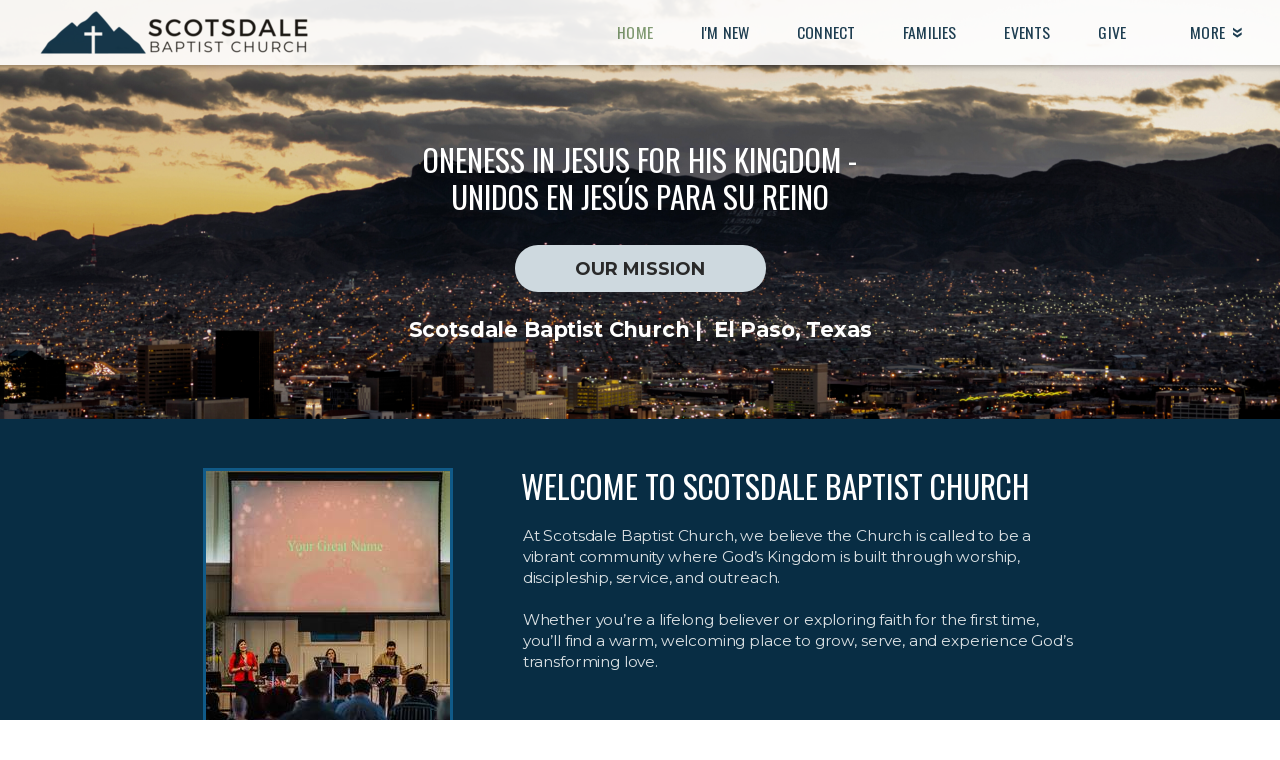

--- FILE ---
content_type: text/html
request_url: https://scotsdale.org/
body_size: 27394
content:
<!DOCTYPE html>
<!-- tag: 26.0.62 | ref: bad13ae17 -->
<html>
  <head>
    <meta charset="utf-8">
    
    <title>Scotsdale Baptist Church | Home</title>
<meta name="description" content="Oneness In Jesus For His Kingdom Unidos En Jesús Para Su Reino - Our Missionscotsdale Baptist Church |  El Paso, Texas" />
<meta property="og:title" content="Scotsdale Baptist Church | Home" />
<meta property="og:description" content="Oneness In Jesus For His Kingdom Unidos En Jesús Para Su Reino - Our Missionscotsdale Baptist Church |  El Paso, Texas" />
<meta property="og:type" content="website" />
<meta property="og:url" content="https://scotsdale.org/home" />
<meta property="og:image" content="https://s3.amazonaws.com/media.cloversites.com/b5/b5e60a6a-191a-4b6d-9d97-2fd117468bc8/site-images/a52f37f1-0e6d-4f66-adf7-5bf32dbe6e23.jpg" />
<meta name="twitter:card" content="summary_large_image" />
<meta name="twitter:title" content="Scotsdale Baptist Church | Home" />
<meta name="twitter:description" content="Oneness In Jesus For His Kingdom Unidos En Jesús Para Su Reino - Our Missionscotsdale Baptist Church |  El Paso, Texas" />
<meta name="twitter:image" content="https://s3.amazonaws.com/media.cloversites.com/b5/b5e60a6a-191a-4b6d-9d97-2fd117468bc8/site-images/a52f37f1-0e6d-4f66-adf7-5bf32dbe6e23.jpg" />
    <meta name="viewport" content="width=device-width, initial-scale=1.0, maximum-scale=1.0, user-scalable=no" />

    <link rel="shortcut icon" type="image/x-icon" href="https://s3.amazonaws.com/media.cloversites.com/b5/b5e60a6a-191a-4b6d-9d97-2fd117468bc8/favicons/1679092532-Scotsdale_Logo__Full___3_.ico">

    <link rel="stylesheet" media="all" href="https://cdn.cloversites.com/production/websites/application-2bcce868e9ecfb6e823536cc735d148692d206c63f81a06c7f037be829b462a9.css" data_turbolinks_track="true" debug="false" />


    <link rel="stylesheet" media="all" href="https://cdn.cloversites.com/production/websites/designs/solstice/base-d3c40b219b779ed06653c7ade66a4a8be6bb5a35e3017911c9910121a4b9d454.css" debug="false" />

    <script src="https://cdn.cloversites.com/production/websites/application-73c579df8ac31110f0b4fce5da584fa873208a32a374563cc27afe33fca3c7fc.js" class="clover" data_turbolinks_track="true" debug="false"></script>
    <script src="https://cdn.cloversites.com/production/websites/designs/solstice/base-c86f5b193302a78c6ea6d52aba98cb9b4c87096497c69cc31e81235a605ca436.js" debug="false" data-turbolinks-track="true" class="clover"></script>


    <script>
//<![CDATA[

      var __REACT_ON_RAILS_EVENT_HANDLERS_RAN_ONCE__ = true

//]]>
</script>
    



      <link rel="stylesheet" media="screen" href="https://fonts.googleapis.com/css?family=Oswald:400,300&amp;subset=latin,latin-ext" class="clover" />
      <link rel="stylesheet" media="screen" href="https://fonts.googleapis.com/css?family=Montserrat:400,700" class="clover" />
      <link rel="stylesheet" media="screen" href="https://fonts.googleapis.com/css?family=Oswald:400,700&amp;subset=latin,latin-ext" class="clover" />

      <style id="color-css">:root{--subpalette1-bg:#082d44;--subpalette1-accent:#105a88;--subpalette1-text:#dae0e3;--subpalette1-header:#fff;--subpalette1-link:#78966d;--subpalette1-btn-bg:#78966d;--subpalette1-btn-text:#fff;--subpalette1-gal-btn:#fff;--subpalette1-input-border:#78966d;--subpalette1-input-unselected:#fff;--subpalette1-input-selected:#78966d;--subpalette1-tab-border:#78966d;--subpalette1-tab-text:#fff;--subpalette1-tab-text-active:#78966d;--subpalette1-accordion-border:#78966d;--subpalette1-accordion-control:#78966d;--subpalette1-accent2:#126396;--subpalette2-bg:#3d543d;--subpalette2-accent:#105a88;--subpalette2-text:#e2e5e2;--subpalette2-header:#fff;--subpalette2-link:#78966d;--subpalette2-btn-bg:#78966d;--subpalette2-btn-text:#fff;--subpalette2-gal-btn:#fff;--subpalette2-input-border:#78966d;--subpalette2-input-unselected:#fff;--subpalette2-input-selected:#78966d;--subpalette2-tab-border:#78966d;--subpalette2-tab-text:#fff;--subpalette2-tab-text-active:#78966d;--subpalette2-accordion-border:#78966d;--subpalette2-accordion-control:#78966d;--subpalette2-accent2:#5d805d;--subpalette3-bg:#fff;--subpalette3-accent:#105a88;--subpalette3-text:#2d4d60;--subpalette3-header:#082d44;--subpalette3-link:#78966d;--subpalette3-btn-bg:#ced9df;--subpalette3-btn-text:#2a2a2a;--subpalette3-gal-btn:#082d44;--subpalette3-input-border:#ced9df;--subpalette3-input-unselected:#082d44;--subpalette3-input-selected:#ced9df;--subpalette3-tab-border:#78966d;--subpalette3-tab-text:#082d44;--subpalette3-tab-text-active:#78966d;--subpalette3-accordion-border:#78966d;--subpalette3-accordion-control:#78966d;--subpalette3-accent2:#e8e8e8;--subpalette4-bg:#ced9df;--subpalette4-accent:#105a88;--subpalette4-text:#26475b;--subpalette4-header:#082d44;--subpalette4-link:#78966d;--subpalette4-btn-bg:#082d44;--subpalette4-btn-text:#fff;--subpalette4-gal-btn:#fff;--subpalette4-input-border:#082d44;--subpalette4-input-unselected:#082d44;--subpalette4-input-selected:#082d44;--subpalette4-tab-border:#78966d;--subpalette4-tab-text:#082d44;--subpalette4-tab-text-active:#78966d;--subpalette4-accordion-border:#78966d;--subpalette4-accordion-control:#78966d;--subpalette4-accent2:#fcfdfd;--nav-subpalette-bg:#fff;--nav-subpalette-nav-bg:#fff;--nav-subpalette-sub-bg:#082d44;--nav-subpalette-nav-text:#082d44;--nav-subpalette-sub-text:#fff;--nav-subpalette-nav-accent:#78966d;--nav-subpalette-sub-accent:#78966d}.palette .site-section.header{background-color:#fff}.palette .site-section.header .content-wrapper:before,.palette .site-section.header .content-wrapper:after{background-color:#fff}.palette .site-section.header .main-navigation{background-color:#fff}.palette .site-section.header .main-navigation>ul>li>a,.palette .site-section.header .main-navigation>ul>li>button{color:#082d44}.palette .site-section.header .main-navigation>ul>li:hover>a span,.palette .site-section.header .main-navigation>ul>li>a:focus span,.palette .site-section.header .main-navigation>ul>li.keep-open>a span{background-color:#f3f5f6}.palette .site-section.header .main-navigation>ul>li.selected>a{color:#78966d}.palette .site-section.header .main-navigation>ul>li ul{background-color:#082d44;border-color:#78966d}.palette .site-section.header .main-navigation>ul>li ul li a{color:#fff}.palette .site-section.header .main-navigation>ul>li ul li a:focus span,.palette .site-section.header .main-navigation>ul>li ul li a:hover span{background-color:#14384d}.palette .site-section.header .main-navigation>ul>li ul li.selected>a{color:#78966d}.palette .site-section.header .main-navigation>ul>li ul:after{background-color:#fff}.palette .site-section.header .main-navigation>ul>li ul:before{border-bottom-color:#082d44 !important}.palette .site-section.header .main-navigation #more-nav-region #more-nav-button:before{border-color:#082d44}.palette .site-section.header .main-navigation #more-nav-region #more-nav-button ul{background-color:#f3f5f6}.palette .site-section.header .main-navigation #more-nav-region #more-nav-button ul:before{border-bottom-color:#f3f5f6 !important}.palette .site-section.header .main-navigation #more-nav-region #more-nav-button ul a{color:#082d44}.palette .site-section.header .main-navigation #more-nav-region #more-nav-button ul a:focus span,.palette .site-section.header .main-navigation #more-nav-region #more-nav-button ul a:hover span{background-color:#e7ebed}.palette.mobile-nav-background #main-content.noscroll:before{background-color:#fff}.palette #mobile-nav-button-container{background-color:rgba(255,255,255,0.9)}.palette #mobile-nav-button-container .mobile-nav-icon span{background-color:#082d44}.palette #mobile-navigation .main-navigation{background-color:#fff;color:#082d44}.palette #mobile-navigation li,.palette #mobile-navigation .cover-up{background-color:#fff}.palette #mobile-navigation a{color:#082d44}.palette #mobile-navigation li.selected:not(.has-sub)>a{color:#78966d}.palette #mobile-navigation .sub-navigation{background-color:#082d44;border-color:#78966d}.palette #mobile-navigation .sub-navigation li{background-color:#082d44}.palette #mobile-navigation .sub-navigation a{color:#fff}.palette #mobile-navigation .sub-navigation li.selected a{color:#78966d}.palette #mobile-navigation .sub-navigation .sub-nav-main:after{border-bottom-color:#466273}.palette #mobile-navigation .sub-navigation:before{border-top-color:#fff}.palette.mobile-nav-background #mobile-navigation{box-shadow:0 0 0 1000px #fff}.palette .site-section.subpalette1{background-color:#082d44}.palette .site-section.subpalette1 .bg-helper .bg-opacity{background-color:#082d44}.palette .site-section.subpalette1.bg-fade.bg-fade-down .bg-helper:after{background-color:transparent;background-image:-webkit-linear-gradient(top, rgba(8,45,68,0) 3%,#082d44 97%);background-image:linear-gradient(to bottom, rgba(8,45,68,0) 3%,#082d44 97%)}.palette .site-section.subpalette1.bg-fade.bg-fade-up .bg-helper:after{background-color:transparent;background-image:-webkit-linear-gradient(top, #082d44 3%,rgba(8,45,68,0) 97%);background-image:linear-gradient(to bottom, #082d44 3%,rgba(8,45,68,0) 97%)}.palette .site-section.subpalette1.bg-fade.bg-fade-right .bg-helper:after{background-color:transparent;background-image:-webkit-linear-gradient(top, rgba(8,45,68,0) 3%,#082d44 97%);background-image:linear-gradient(to right, rgba(8,45,68,0) 3%,#082d44 97%)}.palette .site-section.subpalette1.bg-fade.bg-fade-left .bg-helper:after{background-color:transparent;background-image:-webkit-linear-gradient(top, #082d44 3%,rgba(8,45,68,0) 97%);background-image:linear-gradient(to right, #082d44 3%,rgba(8,45,68,0) 97%)}.palette .site-section.subpalette1 .content-wrapper{color:#dae0e3}.palette .site-section.subpalette1 .content-wrapper .sites-button{color:#fff}.palette .site-section.subpalette1 .content-wrapper header{color:#fff;border-bottom-color:#105a88}.palette .site-section.subpalette1 .content-wrapper a{color:#78966d}.palette .site-section.subpalette1 .content-wrapper .group,.palette .site-section.subpalette1 .content-wrapper .photo-content,.palette .site-section.subpalette1 .content-wrapper .text-content{border-color:#105a88}.palette .site-section.subpalette1 .sites-button{background-color:#78966d}.palette .site-section.subpalette1 a:focus .sites-button,.palette .site-section.subpalette1 a:hover .sites-button,.palette .site-section.subpalette1 .sites-button:focus,.palette .site-section.subpalette1 .sites-button:hover{background-color:#58764d}.palette .site-section.subpalette1.list.grid-layout .list-item .text-content{color:#FFF}.palette .site-section.subpalette1.list .list-item,.palette .site-section.subpalette1.list .list-item:after,.palette .site-section.subpalette1.list .list-item .photo-content,.palette .site-section.subpalette1.list .list-item .text-content{border-color:#126396}.palette .site-section.subpalette1 .slick-prev,.palette .site-section.subpalette1 .slick-next{border-color:#fff}.palette .site-section.subpalette1 .slick-prev:before,.palette .site-section.subpalette1 .slick-next:before,.palette .site-section.subpalette1 .slick-dots li button:before{color:#fff}.palette .site-section.subpalette1 #clover-icon{fill:#dae0e3}.palette .site-section.subpalette1.media .media-attachment-popup{background-color:#283628;box-shadow:0 0 50px rgba(0,0,0,0.1)}.palette .site-section.subpalette1.media .media-attachment-popup:before{border-top-color:#283628}.palette .site-section.subpalette1.media .media-attachment-popup li{border-color:#bfd1bf}.palette .site-section.subpalette1.media .media-attachment-popup a{color:#e2e5e2}.palette .site-section.subpalette1.media .media-attachment-popup a:focus,.palette .site-section.subpalette1.media .media-attachment-popup a:hover{color:#fff}.palette .site-section.subpalette1.media .plyr--audio .plyr__controls,.palette .site-section.subpalette1.media .plyr--audio .plyr__control{background-color:#3d543d;color:#e2e5e2}.palette .site-section.subpalette1.media .plyr--audio .plyr__menu__container{background-color:#3d543d}.palette .site-section.subpalette1.media .plyr--audio .plyr__menu__container::after{border-top-color:rgba(61,84,61,0.9)}.palette .site-section.subpalette1.media .plyr--audio .plyr__menu__container .plyr__control--forward::after{border-left-color:rgba(226,229,226,0.8)}.palette .site-section.subpalette1.media .media-player{background-color:#3d543d;color:#e2e5e2;box-shadow:0 0 50px rgba(0,0,0,0.04)}.palette .site-section.subpalette1.media .media-player header{color:#e2e5e2}.palette .site-section.subpalette1.media .media-footer{border-top-color:rgba(226,229,226,0.2)}.palette .site-section.subpalette1.media .media-header div.text-content,.palette .site-section.subpalette1.media .media-footer button,.palette .site-section.subpalette1.media .media-footer .download-button{color:#e2e5e2}.palette .site-section.subpalette1.media .media-header div.text-content:focus,.palette .site-section.subpalette1.media .media-header div.text-content:hover,.palette .site-section.subpalette1.media .media-footer button:focus,.palette .site-section.subpalette1.media .media-footer button:hover,.palette .site-section.subpalette1.media .media-footer .download-button:focus,.palette .site-section.subpalette1.media .media-footer .download-button:hover{color:#fff}.palette .site-section.subpalette1.media .media-description{color:rgba(226,229,226,0.6)}.palette .site-section.subpalette1.media .media-card{box-shadow:0 0 30px rgba(0,0,0,0.03)}.palette .site-section.subpalette1.media .media-card.selected:before,.palette .site-section.subpalette1.media .media-card.selected .card-image:before{box-shadow:0 0 0 2px #fff}@media (min-width: 768px){.palette .site-section.subpalette1.media .media-card header{color:#e2e5e2}.palette .site-section.subpalette1.media .media-card.selected:before,.palette .site-section.subpalette1.media .media-card.selected .card-image:before{box-shadow:0 0 0 2px #e2e5e2}.palette .site-section.subpalette1.media .media-card .card-image,.palette .site-section.subpalette1.media .media-card .card-body{background-color:#3d543d;color:#e2e5e2}}.palette .site-section.subpalette1.media .media-grid li,.palette .site-section.subpalette1.media .media-list li{border-color:rgba(226,229,226,0.1)}.palette .site-section.subpalette1.media .media-list-container .card-body{background-color:transparent}.palette .site-section.subpalette1 a.event-info-container{color:inherit}.palette .site-section.subpalette1 .event-gallery-item .event-info-image{box-shadow:0 1px 5px rgba(218,224,227,0.5)}.palette .site-section.subpalette1 .event-tile-item{box-shadow:0 1px 5px rgba(218,224,227,0.5);background-color:#2a2a2a}.palette .site-section.subpalette1 .fc-body{box-shadow:0 1px 5px rgba(218,224,227,0.5)}.palette .site-section.subpalette1 .fc-body .fc-day{border-color:0 1px 5px rgba(218,224,227,0.5);background-color:#2a2a2a}.palette .site-section.subpalette1 a.fc-day-grid-event{background-color:transparent;border-color:transparent;color:#dae0e3}.palette .site-section.subpalette1 a.fc-day-grid-event.fc-not-end,.palette .site-section.subpalette1 a.fc-day-grid-event.fc-not-start,.palette .site-section.subpalette1 a.fc-day-grid-event.event-calendar-day-event-long{background-color:#78966d;color:#2a2a2a}.palette .site-section.subpalette1 .event-calendar-list-back{color:#78966d}.palette .site-section.subpalette1 .event-calendar-list-back:focus,.palette .site-section.subpalette1 .event-calendar-list-back:hover{color:#98b58e}@media all and (max-width: 768px){.palette .site-section.subpalette1 .event-list-item{background-color:#2a2a2a;box-shadow:0 1px 5px rgba(218,224,227,0.5)}.palette .site-section.subpalette1 .fc-day-number.fc-has-events{background-color:#78966d;color:#2a2a2a}}.palette .site-section.subpalette1.event-details img.main-event-thumbnail{box-shadow:0 20px 40px 10px rgba(218,224,227,0.1),0 26px 50px 0 rgba(218,224,227,0.24)}.palette .site-section.subpalette1.event-details .calendar-location svg path{stroke:#dae0e3}.palette .site-section.subpalette1.event-details .calendar-location svg path+path{stroke:#78966d}.palette .site-section.subpalette1.event-details .calendar-location svg circle{stroke:#78966d}.palette .site-section.subpalette1.livestream .next_live_stream_title,.palette .site-section.subpalette1.livestream .live_stream_title,.palette .site-section.subpalette1.livestream .desc div{color:#dae0e3 !important}.palette .site-section.subpalette1.form .section-header i{color:#78966d;transition:color .2s}.palette .site-section.subpalette1.form .section-header i:focus,.palette .site-section.subpalette1.form .section-header i:hover{color:#98b58e}.palette .site-section.subpalette1.form .modal .modal-dialog .modal-dialog,.palette .site-section.subpalette1.form .modal-backdrop{background-color:#082d44}.palette .site-section.subpalette1.form .modal .modal-dialog{color:#dae0e3}.palette .site-section.subpalette1.form .nav-tabs>li>a{color:inherit}.palette .site-section.subpalette1.form .nav-tabs>li>a:focus,.palette .site-section.subpalette1.form .nav-tabs>li>a:hover{color:inherit}.palette .site-section.subpalette1.form .nav-tabs>li:not(.active)>a{opacity:.5}.palette .site-section.subpalette1.form .nav-tabs>li.active>a{border-bottom-color:#105a88}.palette .site-section.subpalette1.form .form-tabs .no-active-tab .nav-tabs>li.active>a{opacity:.5;border-bottom-color:transparent}.palette .site-section.subpalette1.form .intl-tel-input .country-list{color:#525252}.palette .site-section.subpalette1.form .draggable-file-upload button{color:#78966d}.palette .site-section.subpalette1.form .draggable-file-upload button:focus,.palette .site-section.subpalette1.form .draggable-file-upload button:hover{color:#98b58e}.palette .site-section.subpalette1.form .file-progress-bar{background-color:rgba(218,224,227,0.25)}.palette .site-section.subpalette1.form .file-progress{background-color:#78966d}.palette .site-section.subpalette1.form .modal .modal-dialog .modal-btn:not(.sites-button),.palette .site-section.subpalette1.form .login-actions .btn:not(.sites-button),.palette .site-section.subpalette1.form .btn.mb-action:not(.sites-button),.palette .site-section.subpalette1.form .btn-action .btn:not(.sites-button),.palette .site-section.subpalette1.form .clear-selection{color:#78966d}.palette .site-section.subpalette1.form .modal .modal-dialog .modal-btn:not(.sites-button):focus,.palette .site-section.subpalette1.form .modal .modal-dialog .modal-btn:not(.sites-button):hover,.palette .site-section.subpalette1.form .login-actions .btn:not(.sites-button):focus,.palette .site-section.subpalette1.form .login-actions .btn:not(.sites-button):hover,.palette .site-section.subpalette1.form .btn.mb-action:not(.sites-button):focus,.palette .site-section.subpalette1.form .btn.mb-action:not(.sites-button):hover,.palette .site-section.subpalette1.form .btn-action .btn:not(.sites-button):focus,.palette .site-section.subpalette1.form .btn-action .btn:not(.sites-button):hover,.palette .site-section.subpalette1.form .clear-selection:focus,.palette .site-section.subpalette1.form .clear-selection:hover{color:#98b58e}.palette .site-section.subpalette1.form .signup-slot-categories>span.active,.palette .site-section.subpalette1.form .signup-slot-categories .category-selected .more-categories{border-bottom-color:#105a88}.palette .site-section.subpalette1.form .recurring-selector{border-bottom-color:rgba(120,150,109,0.5)}.palette .site-section.subpalette1.form .recurring-selector>span.active{border-bottom-color:#105a88}.palette .site-section.subpalette1.form .formbuilder-step .step-index,.palette .site-section.subpalette1.form .formbuilder-step .bottom-vertical-line{background-color:#718794}.palette .site-section.subpalette1.form .formbuilder-step .step-index,.palette .site-section.subpalette1.form .step-dropdown-header .step-index{color:#082d44}.palette .site-section.subpalette1.form .panel-group .panel-heading .panel-title>a{background-color:#78966d;color:#fff}.palette .site-section.subpalette1.form .card-header{background-color:#78966d;color:#fff}.palette .site-section.subpalette1.form .installments-table .table-header{border-bottom:1px solid #78966d}.palette .site-section.subpalette1.form .installments-table .table-row .dropdown-toggle{color:inherit}.palette .site-section.subpalette1.form .installments-table .table-row .dropdown>button:focus,.palette .site-section.subpalette1.form .installments-table .table-row .dropdown>button:hover,.palette .site-section.subpalette1.form .installments-table .table-row .dropdown.show>button{background-color:rgba(218,224,227,0.25)}.palette .site-section.subpalette1.form .k-pager-numbers .k-state-selected{background-color:#78966d;color:#082d44}.palette .site-section.subpalette1.form .recurring-selector>span.active{border-bottom-color:#78966d}.palette .site-section.subpalette1.form .formbuilder-step.active .step-index,.palette .site-section.subpalette1.form .step-dropdown-header .step-index{background-color:#78966d}.palette .site-section.subpalette1.form .login-dropdown .dropdown-toggle.btn{background-color:#78966d;color:#fff}.palette .site-section.subpalette1.form .nav-tabs>li.active>a{border-bottom-color:#78966d}.palette .site-section.subpalette1 .sites-PrayerList__PostDate{opacity:.6}.palette .site-section.subpalette1 .sites-PrayerList__ContactInfoButton{color:currentColor}.palette .site-section.subpalette1 .sites-PrayerList__ContactInfoButton svg{fill:currentColor}.palette .site-section.subpalette1 .sites-PrayerList__Acknowledge svg{fill:#dae0e3}.palette .site-section.subpalette1.tabs .tab-title{border-color:#78966d;color:#fff}.palette .site-section.subpalette1.tabs .tab-title::after{border-top-color:#78966d}.palette .site-section.subpalette1.tabs .tab-title[aria-selected="true"]{color:#78966d}.palette .site-section.subpalette1.accordion .accordion-container>ul>li{border-color:#78966d}.palette .site-section.subpalette1.accordion .accordion-title{color:inherit}.palette .site-section.subpalette1.accordion .accordion-title::after{color:#78966d}.palette .site-section.subpalette1 .search-select .input-group-btn button{color:inherit}.palette .site-section.subpalette1 .checkbox>.control-label{color:inherit !important;opacity:1 !important}.palette .site-section.subpalette1 .digital-signature-field .click-to-sign,.palette .site-section.subpalette1 .digital-signature-field .sign-style-clicked,.palette .site-section.subpalette1 .digital-signature-field .sigCanvas{border-color:#000;background-color:#fff;color:#000}.palette .site-section.subpalette1 .digital-signature-field .overlay-canvas .fms-pagination-arrow-right,.palette .site-section.subpalette1 .digital-signature-field .overlay-canvas .fms-plus,.palette .site-section.subpalette1 .digital-signature-field .overlay-canvas .fms-cancel{color:#000}.palette .site-section.subpalette1 .iti__arrow{border-top-color:inherit;border-bottom-color:inherit}.palette .site-section.subpalette1 .iti__country-name{color:#525252}.palette .site-section.subpalette1 .has-error .legend,.palette .site-section.subpalette1 .has-error.form-group .control-label,.palette .site-section.subpalette1 .has-error.sites-PrayerForm__SubmissionMessage{color:#fd5b63}.palette .site-section.subpalette1 .has-error.form-group .form-help,.palette .site-section.subpalette1 .has-error.form-group .helper,.palette .site-section.subpalette1 .has-error.checkbox .form-help,.palette .site-section.subpalette1 .has-error.checkbox .helper,.palette .site-section.subpalette1 .has-error.radio .form-help,.palette .site-section.subpalette1 .has-error.radio .helper{color:#fd5b63}.palette .site-section.subpalette1 .pop-over .pop-over-container{background-color:#082d44;color:#dae0e3}.palette .site-section.subpalette1 .pop-over .pop-over-container .filter-option{transition:color 0.2s, background-color 0.2s}.palette .site-section.subpalette1 .pop-over .pop-over-container .filter-option:hover{background-color:rgba(120,150,109,0.25)}.palette .site-section.subpalette1 .form-group .dropdown-menu,.palette .site-section.subpalette1 .login-details .dropdown-menu{background-color:#082d44}.palette .site-section.subpalette1 .form-group .dropdown-menu>li>a,.palette .site-section.subpalette1 .form-group .dropdown-menu>li>a:focus,.palette .site-section.subpalette1 .form-group .dropdown-menu>li>a:hover,.palette .site-section.subpalette1 .login-details .dropdown-menu>li>a,.palette .site-section.subpalette1 .login-details .dropdown-menu>li>a:focus,.palette .site-section.subpalette1 .login-details .dropdown-menu>li>a:hover{color:#dae0e3}.palette .site-section.subpalette1 .form-group .dropdown-menu>li>a:focus,.palette .site-section.subpalette1 .form-group .dropdown-menu>li>a:hover,.palette .site-section.subpalette1 .login-details .dropdown-menu>li>a:focus,.palette .site-section.subpalette1 .login-details .dropdown-menu>li>a:hover{background-color:rgba(120,150,109,0.25)}.palette .site-section.subpalette1 .form-group .ui-select-choices,.palette .site-section.subpalette1 .login-details .ui-select-choices{background-color:#082d44}.palette .site-section.subpalette1 .form-group .ui-select-choices-row,.palette .site-section.subpalette1 .form-group .ui-select-choices-row:focus,.palette .site-section.subpalette1 .form-group .ui-select-choices-row:hover,.palette .site-section.subpalette1 .login-details .ui-select-choices-row,.palette .site-section.subpalette1 .login-details .ui-select-choices-row:focus,.palette .site-section.subpalette1 .login-details .ui-select-choices-row:hover{color:#dae0e3}.palette .site-section.subpalette1 .form-group .ui-select-choices-row:focus,.palette .site-section.subpalette1 .form-group .ui-select-choices-row:hover,.palette .site-section.subpalette1 .login-details .ui-select-choices-row:focus,.palette .site-section.subpalette1 .login-details .ui-select-choices-row:hover{background-color:rgba(120,150,109,0.25)}.palette .site-section.subpalette1 .form-group .ui-select-choices-row.active,.palette .site-section.subpalette1 .login-details .ui-select-choices-row.active{color:#082d44;background-color:#78966d}.palette .site-section.subpalette1 .ss__menu,.palette .site-section.subpalette1 .slot-category-dropdown{background-color:#082d44}.palette .site-section.subpalette1 .ss__option--is-focused,.palette .site-section.subpalette1 .slot-category-dropdown>span:hover{background-color:rgba(120,150,109,0.25)}.palette .site-section.subpalette1 .ss__option--is-selected,.palette .site-section.subpalette1 .slot-category-dropdown>span.active{color:#082d44;background-color:#78966d}.palette .site-section.subpalette1 .checkbox .helper,.palette .site-section.subpalette1 .radio .helper{border-color:currentColor}.palette .site-section.subpalette1 .checkbox label:hover .helper,.palette .site-section.subpalette1 .checkbox input:checked ~ .helper,.palette .site-section.subpalette1 .radio label:hover .helper,.palette .site-section.subpalette1 .radio input:checked ~ .helper{border-color:#78966d}.palette .site-section.subpalette1 .checkbox .helper::before{color:#78966d}.palette .site-section.subpalette1 .radio .helper::before{background-color:#78966d}.palette .site-section.subpalette1 .sites-input,.palette .site-section.subpalette1 .sites-input-group-addon{color:#78966d}.palette .site-section.subpalette1 .sites-input{border-color:#78966d}.palette .site-section.subpalette1 .sites-input::placeholder{color:rgba(120,150,109,0.5)}.palette .site-section.subpalette1 .radio-btn{border-color:#fff}.palette .site-section.subpalette1 .radio-btn .input-group-radio,.palette .site-section.subpalette1 .radio-btn .item-amount{background-color:#fff;color:#082d44}.palette .site-section.subpalette1 .radio-btn .item-amount.user-amount .form-control{border-color:#082d44;color:#082d44}.palette .site-section.subpalette1 .radio-btn.item-selected{border-color:#78966d}.palette .site-section.subpalette1 .radio-btn.item-selected .input-group-radio,.palette .site-section.subpalette1 .radio-btn.item-selected .item-amount{background-color:#78966d;color:#082d44}.palette .site-section.subpalette1 .radio-btn.item-selected .item-amount.user-amount .form-control{border-color:#082d44;color:#082d44}.palette .site-section.subpalette1 .slots .slot{background-color:#fff;border-color:#fff;color:#082d44}.palette .site-section.subpalette1 .slots .slot.active{background-color:#78966d;border-color:#78966d;color:#082d44}.palette .site-section.subpalette1 .setup-partial-payment .partial-type-picker{border-color:#78966d}.palette .site-section.subpalette1 .setup-partial-payment .partial-type-picker span{color:#dae0e3}.palette .site-section.subpalette1 .setup-partial-payment .partial-type-picker span.active{background-color:#78966d;color:#082d44}.palette .site-section.subpalette1 .payment-methods .choose-payment-method .payment-method .btn{border-color:rgba(120,150,109,0.25);color:#dae0e3}.palette .site-section.subpalette1 .payment-methods .choose-payment-method .payment-method .btn.active{border-color:#78966d}.palette .site-section.subpalette1 .popover-dropdown .pop-over-control{border-bottom:1px solid #78966d}.palette .site-section.subpalette1 .form-group .control-label{color:#78966d;opacity:0.4}.palette .site-section.subpalette1 .form-group .radio label.control-label{color:#dae0e3;opacity:1}.palette .site-section.subpalette1 .form-group .form-control,.palette .site-section.subpalette1 .form-group .dropdown-toggle,.palette .site-section.subpalette1 .form-group .ss__control{border-bottom:1px solid #78966d}.palette .site-section.subpalette1 .form-group .dropdown-toggle{color:inherit}.palette .site-section.subpalette1 .form-group select,.palette .site-section.subpalette1 .form-group input:focus,.palette .site-section.subpalette1 .form-group input.valid,.palette .site-section.subpalette1 .form-group textarea:focus,.palette .site-section.subpalette1 .form-group textarea.valid,.palette .site-section.subpalette1 .form-group .has-success input,.palette .site-section.subpalette1 .form-group .has-success select,.palette .site-section.subpalette1 .form-group .has-success textarea{color:#dae0e3}.palette .site-section.subpalette1 .radio-btn,.palette .site-section.subpalette1 .slots .slot{opacity:.7}.palette .site-section.subpalette1 .radio-btn.item-selected,.palette .site-section.subpalette1 .slots .slot.active{opacity:1}.palette .site-section.subpalette1 .has-error .form-control,.palette .site-section.subpalette1 .has-error .dropdown-toggle{border-bottom-color:#fd5b63}.palette .site-section.subpalette1 .pagination a{color:#dae0e3}.palette .site-section.subpalette1 .pagination a:before,.palette .site-section.subpalette1 .pagination a:after{border-color:#dae0e3}.palette .site-alerts.subpalette1 .site-alert{background-color:#105a88;color:#fff}.palette .site-alerts.subpalette1 .site-alert .site-alert-dismiss{color:#fff}.palette .site-alerts.subpalette1 .sites-button{background-color:#78966d;color:#fff}.palette .site-alerts.subpalette1 a:focus .sites-button,.palette .site-alerts.subpalette1 a:hover .sites-button,.palette .site-alerts.subpalette1 .sites-button:focus,.palette .site-alerts.subpalette1 .sites-button:hover{background-color:#58764d}.palette .site-section.subpalette2{background-color:#3d543d}.palette .site-section.subpalette2 .bg-helper .bg-opacity{background-color:#3d543d}.palette .site-section.subpalette2.bg-fade.bg-fade-down .bg-helper:after{background-color:transparent;background-image:-webkit-linear-gradient(top, rgba(61,84,61,0) 3%,#3d543d 97%);background-image:linear-gradient(to bottom, rgba(61,84,61,0) 3%,#3d543d 97%)}.palette .site-section.subpalette2.bg-fade.bg-fade-up .bg-helper:after{background-color:transparent;background-image:-webkit-linear-gradient(top, #3d543d 3%,rgba(61,84,61,0) 97%);background-image:linear-gradient(to bottom, #3d543d 3%,rgba(61,84,61,0) 97%)}.palette .site-section.subpalette2.bg-fade.bg-fade-right .bg-helper:after{background-color:transparent;background-image:-webkit-linear-gradient(top, rgba(61,84,61,0) 3%,#3d543d 97%);background-image:linear-gradient(to right, rgba(61,84,61,0) 3%,#3d543d 97%)}.palette .site-section.subpalette2.bg-fade.bg-fade-left .bg-helper:after{background-color:transparent;background-image:-webkit-linear-gradient(top, #3d543d 3%,rgba(61,84,61,0) 97%);background-image:linear-gradient(to right, #3d543d 3%,rgba(61,84,61,0) 97%)}.palette .site-section.subpalette2 .content-wrapper{color:#e2e5e2}.palette .site-section.subpalette2 .content-wrapper .sites-button{color:#fff}.palette .site-section.subpalette2 .content-wrapper header{color:#fff;border-bottom-color:#105a88}.palette .site-section.subpalette2 .content-wrapper a{color:#78966d}.palette .site-section.subpalette2 .content-wrapper .group,.palette .site-section.subpalette2 .content-wrapper .photo-content,.palette .site-section.subpalette2 .content-wrapper .text-content{border-color:#105a88}.palette .site-section.subpalette2 .sites-button{background-color:#78966d}.palette .site-section.subpalette2 a:focus .sites-button,.palette .site-section.subpalette2 a:hover .sites-button,.palette .site-section.subpalette2 .sites-button:focus,.palette .site-section.subpalette2 .sites-button:hover{background-color:#58764d}.palette .site-section.subpalette2.list.grid-layout .list-item .text-content{color:#FFF}.palette .site-section.subpalette2.list .list-item,.palette .site-section.subpalette2.list .list-item:after,.palette .site-section.subpalette2.list .list-item .photo-content,.palette .site-section.subpalette2.list .list-item .text-content{border-color:#5d805d}.palette .site-section.subpalette2 .slick-prev,.palette .site-section.subpalette2 .slick-next{border-color:#fff}.palette .site-section.subpalette2 .slick-prev:before,.palette .site-section.subpalette2 .slick-next:before,.palette .site-section.subpalette2 .slick-dots li button:before{color:#fff}.palette .site-section.subpalette2 #clover-icon{fill:#e2e5e2}.palette .site-section.subpalette2.media .media-attachment-popup{background-color:#030f16;box-shadow:0 0 50px rgba(0,0,0,0.1)}.palette .site-section.subpalette2.media .media-attachment-popup:before{border-top-color:#030f16}.palette .site-section.subpalette2.media .media-attachment-popup li{border-color:#5fb6ec}.palette .site-section.subpalette2.media .media-attachment-popup a{color:#dae0e3}.palette .site-section.subpalette2.media .media-attachment-popup a:focus,.palette .site-section.subpalette2.media .media-attachment-popup a:hover{color:#fff}.palette .site-section.subpalette2.media .plyr--audio .plyr__controls,.palette .site-section.subpalette2.media .plyr--audio .plyr__control{background-color:#082d44;color:#dae0e3}.palette .site-section.subpalette2.media .plyr--audio .plyr__menu__container{background-color:#082d44}.palette .site-section.subpalette2.media .plyr--audio .plyr__menu__container::after{border-top-color:rgba(8,45,68,0.9)}.palette .site-section.subpalette2.media .plyr--audio .plyr__menu__container .plyr__control--forward::after{border-left-color:rgba(218,224,227,0.8)}.palette .site-section.subpalette2.media .media-player{background-color:#082d44;color:#dae0e3;box-shadow:none}.palette .site-section.subpalette2.media .media-player header{color:#dae0e3}.palette .site-section.subpalette2.media .media-footer{border-top-color:rgba(218,224,227,0.2)}.palette .site-section.subpalette2.media .media-header div.text-content,.palette .site-section.subpalette2.media .media-footer button,.palette .site-section.subpalette2.media .media-footer .download-button{color:#dae0e3}.palette .site-section.subpalette2.media .media-header div.text-content:focus,.palette .site-section.subpalette2.media .media-header div.text-content:hover,.palette .site-section.subpalette2.media .media-footer button:focus,.palette .site-section.subpalette2.media .media-footer button:hover,.palette .site-section.subpalette2.media .media-footer .download-button:focus,.palette .site-section.subpalette2.media .media-footer .download-button:hover{color:#fff}.palette .site-section.subpalette2.media .media-description{color:rgba(218,224,227,0.6)}.palette .site-section.subpalette2.media .media-card.selected:before,.palette .site-section.subpalette2.media .media-card.selected .card-image:before{box-shadow:0 0 0 2px #fff}@media (min-width: 768px){.palette .site-section.subpalette2.media .media-card header{color:#dae0e3}.palette .site-section.subpalette2.media .media-card.selected:before,.palette .site-section.subpalette2.media .media-card.selected .card-image:before{box-shadow:0 0 0 2px #dae0e3}.palette .site-section.subpalette2.media .media-card .card-image,.palette .site-section.subpalette2.media .media-card .card-body{background-color:#082d44;color:#dae0e3}}.palette .site-section.subpalette2.media .media-grid li,.palette .site-section.subpalette2.media .media-list li{border-color:rgba(218,224,227,0.1)}.palette .site-section.subpalette2.media .media-list-container .card-body{background-color:transparent}.palette .site-section.subpalette2 a.event-info-container{color:inherit}.palette .site-section.subpalette2 .event-gallery-item .event-info-image{box-shadow:0 1px 5px rgba(226,229,226,0.5)}.palette .site-section.subpalette2 .event-tile-item{box-shadow:0 1px 5px rgba(226,229,226,0.5);background-color:#2a2a2a}.palette .site-section.subpalette2 .fc-body{box-shadow:0 1px 5px rgba(226,229,226,0.5)}.palette .site-section.subpalette2 .fc-body .fc-day{border-color:0 1px 5px rgba(226,229,226,0.5);background-color:#2a2a2a}.palette .site-section.subpalette2 a.fc-day-grid-event{background-color:transparent;border-color:transparent;color:#e2e5e2}.palette .site-section.subpalette2 a.fc-day-grid-event.fc-not-end,.palette .site-section.subpalette2 a.fc-day-grid-event.fc-not-start,.palette .site-section.subpalette2 a.fc-day-grid-event.event-calendar-day-event-long{background-color:#78966d;color:#2a2a2a}.palette .site-section.subpalette2 .event-calendar-list-back{color:#78966d}.palette .site-section.subpalette2 .event-calendar-list-back:focus,.palette .site-section.subpalette2 .event-calendar-list-back:hover{color:#98b58e}@media all and (max-width: 768px){.palette .site-section.subpalette2 .event-list-item{background-color:#2a2a2a;box-shadow:0 1px 5px rgba(226,229,226,0.5)}.palette .site-section.subpalette2 .fc-day-number.fc-has-events{background-color:#78966d;color:#2a2a2a}}.palette .site-section.subpalette2.event-details img.main-event-thumbnail{box-shadow:0 20px 40px 10px rgba(226,229,226,0.1),0 26px 50px 0 rgba(226,229,226,0.24)}.palette .site-section.subpalette2.event-details .calendar-location svg path{stroke:#e2e5e2}.palette .site-section.subpalette2.event-details .calendar-location svg path+path{stroke:#78966d}.palette .site-section.subpalette2.event-details .calendar-location svg circle{stroke:#78966d}.palette .site-section.subpalette2.livestream .next_live_stream_title,.palette .site-section.subpalette2.livestream .live_stream_title,.palette .site-section.subpalette2.livestream .desc div{color:#e2e5e2 !important}.palette .site-section.subpalette2.form .section-header i{color:#78966d;transition:color .2s}.palette .site-section.subpalette2.form .section-header i:focus,.palette .site-section.subpalette2.form .section-header i:hover{color:#98b58e}.palette .site-section.subpalette2.form .modal .modal-dialog .modal-dialog,.palette .site-section.subpalette2.form .modal-backdrop{background-color:#3d543d}.palette .site-section.subpalette2.form .modal .modal-dialog{color:#e2e5e2}.palette .site-section.subpalette2.form .nav-tabs>li>a{color:inherit}.palette .site-section.subpalette2.form .nav-tabs>li>a:focus,.palette .site-section.subpalette2.form .nav-tabs>li>a:hover{color:inherit}.palette .site-section.subpalette2.form .nav-tabs>li:not(.active)>a{opacity:.5}.palette .site-section.subpalette2.form .nav-tabs>li.active>a{border-bottom-color:#105a88}.palette .site-section.subpalette2.form .form-tabs .no-active-tab .nav-tabs>li.active>a{opacity:.5;border-bottom-color:transparent}.palette .site-section.subpalette2.form .intl-tel-input .country-list{color:#525252}.palette .site-section.subpalette2.form .draggable-file-upload button{color:#78966d}.palette .site-section.subpalette2.form .draggable-file-upload button:focus,.palette .site-section.subpalette2.form .draggable-file-upload button:hover{color:#98b58e}.palette .site-section.subpalette2.form .file-progress-bar{background-color:rgba(226,229,226,0.25)}.palette .site-section.subpalette2.form .file-progress{background-color:#78966d}.palette .site-section.subpalette2.form .modal .modal-dialog .modal-btn:not(.sites-button),.palette .site-section.subpalette2.form .login-actions .btn:not(.sites-button),.palette .site-section.subpalette2.form .btn.mb-action:not(.sites-button),.palette .site-section.subpalette2.form .btn-action .btn:not(.sites-button),.palette .site-section.subpalette2.form .clear-selection{color:#78966d}.palette .site-section.subpalette2.form .modal .modal-dialog .modal-btn:not(.sites-button):focus,.palette .site-section.subpalette2.form .modal .modal-dialog .modal-btn:not(.sites-button):hover,.palette .site-section.subpalette2.form .login-actions .btn:not(.sites-button):focus,.palette .site-section.subpalette2.form .login-actions .btn:not(.sites-button):hover,.palette .site-section.subpalette2.form .btn.mb-action:not(.sites-button):focus,.palette .site-section.subpalette2.form .btn.mb-action:not(.sites-button):hover,.palette .site-section.subpalette2.form .btn-action .btn:not(.sites-button):focus,.palette .site-section.subpalette2.form .btn-action .btn:not(.sites-button):hover,.palette .site-section.subpalette2.form .clear-selection:focus,.palette .site-section.subpalette2.form .clear-selection:hover{color:#98b58e}.palette .site-section.subpalette2.form .signup-slot-categories>span.active,.palette .site-section.subpalette2.form .signup-slot-categories .category-selected .more-categories{border-bottom-color:#105a88}.palette .site-section.subpalette2.form .recurring-selector{border-bottom-color:rgba(120,150,109,0.5)}.palette .site-section.subpalette2.form .recurring-selector>span.active{border-bottom-color:#105a88}.palette .site-section.subpalette2.form .formbuilder-step .step-index,.palette .site-section.subpalette2.form .formbuilder-step .bottom-vertical-line{background-color:#909d90}.palette .site-section.subpalette2.form .formbuilder-step .step-index,.palette .site-section.subpalette2.form .step-dropdown-header .step-index{color:#3d543d}.palette .site-section.subpalette2.form .panel-group .panel-heading .panel-title>a{background-color:#78966d;color:#fff}.palette .site-section.subpalette2.form .card-header{background-color:#78966d;color:#fff}.palette .site-section.subpalette2.form .installments-table .table-header{border-bottom:1px solid #78966d}.palette .site-section.subpalette2.form .installments-table .table-row .dropdown-toggle{color:inherit}.palette .site-section.subpalette2.form .installments-table .table-row .dropdown>button:focus,.palette .site-section.subpalette2.form .installments-table .table-row .dropdown>button:hover,.palette .site-section.subpalette2.form .installments-table .table-row .dropdown.show>button{background-color:rgba(226,229,226,0.25)}.palette .site-section.subpalette2.form .k-pager-numbers .k-state-selected{background-color:#78966d;color:#3d543d}.palette .site-section.subpalette2.form .recurring-selector>span.active{border-bottom-color:#78966d}.palette .site-section.subpalette2.form .formbuilder-step.active .step-index,.palette .site-section.subpalette2.form .step-dropdown-header .step-index{background-color:#78966d}.palette .site-section.subpalette2.form .login-dropdown .dropdown-toggle.btn{background-color:#78966d;color:#fff}.palette .site-section.subpalette2.form .nav-tabs>li.active>a{border-bottom-color:#78966d}.palette .site-section.subpalette2 .sites-PrayerList__PostDate{opacity:.6}.palette .site-section.subpalette2 .sites-PrayerList__ContactInfoButton{color:currentColor}.palette .site-section.subpalette2 .sites-PrayerList__ContactInfoButton svg{fill:currentColor}.palette .site-section.subpalette2 .sites-PrayerList__Acknowledge svg{fill:#e2e5e2}.palette .site-section.subpalette2.tabs .tab-title{border-color:#78966d;color:#fff}.palette .site-section.subpalette2.tabs .tab-title::after{border-top-color:#78966d}.palette .site-section.subpalette2.tabs .tab-title[aria-selected="true"]{color:#78966d}.palette .site-section.subpalette2.accordion .accordion-container>ul>li{border-color:#78966d}.palette .site-section.subpalette2.accordion .accordion-title{color:inherit}.palette .site-section.subpalette2.accordion .accordion-title::after{color:#78966d}.palette .site-section.subpalette2 .search-select .input-group-btn button{color:inherit}.palette .site-section.subpalette2 .checkbox>.control-label{color:inherit !important;opacity:1 !important}.palette .site-section.subpalette2 .digital-signature-field .click-to-sign,.palette .site-section.subpalette2 .digital-signature-field .sign-style-clicked,.palette .site-section.subpalette2 .digital-signature-field .sigCanvas{border-color:#000;background-color:#fff;color:#000}.palette .site-section.subpalette2 .digital-signature-field .overlay-canvas .fms-pagination-arrow-right,.palette .site-section.subpalette2 .digital-signature-field .overlay-canvas .fms-plus,.palette .site-section.subpalette2 .digital-signature-field .overlay-canvas .fms-cancel{color:#000}.palette .site-section.subpalette2 .iti__arrow{border-top-color:inherit;border-bottom-color:inherit}.palette .site-section.subpalette2 .iti__country-name{color:#525252}.palette .site-section.subpalette2 .has-error .legend,.palette .site-section.subpalette2 .has-error.form-group .control-label,.palette .site-section.subpalette2 .has-error.sites-PrayerForm__SubmissionMessage{color:#fd5b63}.palette .site-section.subpalette2 .has-error.form-group .form-help,.palette .site-section.subpalette2 .has-error.form-group .helper,.palette .site-section.subpalette2 .has-error.checkbox .form-help,.palette .site-section.subpalette2 .has-error.checkbox .helper,.palette .site-section.subpalette2 .has-error.radio .form-help,.palette .site-section.subpalette2 .has-error.radio .helper{color:#fd5b63}.palette .site-section.subpalette2 .pop-over .pop-over-container{background-color:#3d543d;color:#e2e5e2}.palette .site-section.subpalette2 .pop-over .pop-over-container .filter-option{transition:color 0.2s, background-color 0.2s}.palette .site-section.subpalette2 .pop-over .pop-over-container .filter-option:hover{background-color:rgba(120,150,109,0.25)}.palette .site-section.subpalette2 .form-group .dropdown-menu,.palette .site-section.subpalette2 .login-details .dropdown-menu{background-color:#3d543d}.palette .site-section.subpalette2 .form-group .dropdown-menu>li>a,.palette .site-section.subpalette2 .form-group .dropdown-menu>li>a:focus,.palette .site-section.subpalette2 .form-group .dropdown-menu>li>a:hover,.palette .site-section.subpalette2 .login-details .dropdown-menu>li>a,.palette .site-section.subpalette2 .login-details .dropdown-menu>li>a:focus,.palette .site-section.subpalette2 .login-details .dropdown-menu>li>a:hover{color:#e2e5e2}.palette .site-section.subpalette2 .form-group .dropdown-menu>li>a:focus,.palette .site-section.subpalette2 .form-group .dropdown-menu>li>a:hover,.palette .site-section.subpalette2 .login-details .dropdown-menu>li>a:focus,.palette .site-section.subpalette2 .login-details .dropdown-menu>li>a:hover{background-color:rgba(120,150,109,0.25)}.palette .site-section.subpalette2 .form-group .ui-select-choices,.palette .site-section.subpalette2 .login-details .ui-select-choices{background-color:#3d543d}.palette .site-section.subpalette2 .form-group .ui-select-choices-row,.palette .site-section.subpalette2 .form-group .ui-select-choices-row:focus,.palette .site-section.subpalette2 .form-group .ui-select-choices-row:hover,.palette .site-section.subpalette2 .login-details .ui-select-choices-row,.palette .site-section.subpalette2 .login-details .ui-select-choices-row:focus,.palette .site-section.subpalette2 .login-details .ui-select-choices-row:hover{color:#e2e5e2}.palette .site-section.subpalette2 .form-group .ui-select-choices-row:focus,.palette .site-section.subpalette2 .form-group .ui-select-choices-row:hover,.palette .site-section.subpalette2 .login-details .ui-select-choices-row:focus,.palette .site-section.subpalette2 .login-details .ui-select-choices-row:hover{background-color:rgba(120,150,109,0.25)}.palette .site-section.subpalette2 .form-group .ui-select-choices-row.active,.palette .site-section.subpalette2 .login-details .ui-select-choices-row.active{color:#3d543d;background-color:#78966d}.palette .site-section.subpalette2 .ss__menu,.palette .site-section.subpalette2 .slot-category-dropdown{background-color:#3d543d}.palette .site-section.subpalette2 .ss__option--is-focused,.palette .site-section.subpalette2 .slot-category-dropdown>span:hover{background-color:rgba(120,150,109,0.25)}.palette .site-section.subpalette2 .ss__option--is-selected,.palette .site-section.subpalette2 .slot-category-dropdown>span.active{color:#3d543d;background-color:#78966d}.palette .site-section.subpalette2 .checkbox .helper,.palette .site-section.subpalette2 .radio .helper{border-color:currentColor}.palette .site-section.subpalette2 .checkbox label:hover .helper,.palette .site-section.subpalette2 .checkbox input:checked ~ .helper,.palette .site-section.subpalette2 .radio label:hover .helper,.palette .site-section.subpalette2 .radio input:checked ~ .helper{border-color:#78966d}.palette .site-section.subpalette2 .checkbox .helper::before{color:#78966d}.palette .site-section.subpalette2 .radio .helper::before{background-color:#78966d}.palette .site-section.subpalette2 .sites-input,.palette .site-section.subpalette2 .sites-input-group-addon{color:#78966d}.palette .site-section.subpalette2 .sites-input{border-color:#78966d}.palette .site-section.subpalette2 .sites-input::placeholder{color:rgba(120,150,109,0.5)}.palette .site-section.subpalette2 .radio-btn{border-color:#fff}.palette .site-section.subpalette2 .radio-btn .input-group-radio,.palette .site-section.subpalette2 .radio-btn .item-amount{background-color:#fff;color:#3d543d}.palette .site-section.subpalette2 .radio-btn .item-amount.user-amount .form-control{border-color:#3d543d;color:#3d543d}.palette .site-section.subpalette2 .radio-btn.item-selected{border-color:#78966d}.palette .site-section.subpalette2 .radio-btn.item-selected .input-group-radio,.palette .site-section.subpalette2 .radio-btn.item-selected .item-amount{background-color:#78966d;color:#3d543d}.palette .site-section.subpalette2 .radio-btn.item-selected .item-amount.user-amount .form-control{border-color:#3d543d;color:#3d543d}.palette .site-section.subpalette2 .slots .slot{background-color:#fff;border-color:#fff;color:#3d543d}.palette .site-section.subpalette2 .slots .slot.active{background-color:#78966d;border-color:#78966d;color:#3d543d}.palette .site-section.subpalette2 .setup-partial-payment .partial-type-picker{border-color:#78966d}.palette .site-section.subpalette2 .setup-partial-payment .partial-type-picker span{color:#e2e5e2}.palette .site-section.subpalette2 .setup-partial-payment .partial-type-picker span.active{background-color:#78966d;color:#3d543d}.palette .site-section.subpalette2 .payment-methods .choose-payment-method .payment-method .btn{border-color:rgba(120,150,109,0.25);color:#e2e5e2}.palette .site-section.subpalette2 .payment-methods .choose-payment-method .payment-method .btn.active{border-color:#78966d}.palette .site-section.subpalette2 .popover-dropdown .pop-over-control{border-bottom:1px solid #78966d}.palette .site-section.subpalette2 .form-group .control-label{color:#78966d;opacity:0.4}.palette .site-section.subpalette2 .form-group .radio label.control-label{color:#e2e5e2;opacity:1}.palette .site-section.subpalette2 .form-group .form-control,.palette .site-section.subpalette2 .form-group .dropdown-toggle,.palette .site-section.subpalette2 .form-group .ss__control{border-bottom:1px solid #78966d}.palette .site-section.subpalette2 .form-group .dropdown-toggle{color:inherit}.palette .site-section.subpalette2 .form-group select,.palette .site-section.subpalette2 .form-group input:focus,.palette .site-section.subpalette2 .form-group input.valid,.palette .site-section.subpalette2 .form-group textarea:focus,.palette .site-section.subpalette2 .form-group textarea.valid,.palette .site-section.subpalette2 .form-group .has-success input,.palette .site-section.subpalette2 .form-group .has-success select,.palette .site-section.subpalette2 .form-group .has-success textarea{color:#e2e5e2}.palette .site-section.subpalette2 .radio-btn,.palette .site-section.subpalette2 .slots .slot{opacity:.7}.palette .site-section.subpalette2 .radio-btn.item-selected,.palette .site-section.subpalette2 .slots .slot.active{opacity:1}.palette .site-section.subpalette2 .has-error .form-control,.palette .site-section.subpalette2 .has-error .dropdown-toggle{border-bottom-color:#fd5b63}.palette .site-section.subpalette2 .pagination a{color:#e2e5e2}.palette .site-section.subpalette2 .pagination a:before,.palette .site-section.subpalette2 .pagination a:after{border-color:#e2e5e2}.palette .site-alerts.subpalette2 .site-alert{background-color:#105a88;color:#fff}.palette .site-alerts.subpalette2 .site-alert .site-alert-dismiss{color:#fff}.palette .site-alerts.subpalette2 .sites-button{background-color:#78966d;color:#fff}.palette .site-alerts.subpalette2 a:focus .sites-button,.palette .site-alerts.subpalette2 a:hover .sites-button,.palette .site-alerts.subpalette2 .sites-button:focus,.palette .site-alerts.subpalette2 .sites-button:hover{background-color:#58764d}.palette .site-section.subpalette3{background-color:#fff}.palette .site-section.subpalette3 .bg-helper .bg-opacity{background-color:#fff}.palette .site-section.subpalette3.bg-fade.bg-fade-down .bg-helper:after{background-color:transparent;background-image:-webkit-linear-gradient(top, rgba(255,255,255,0) 3%,#fff 97%);background-image:linear-gradient(to bottom, rgba(255,255,255,0) 3%,#fff 97%)}.palette .site-section.subpalette3.bg-fade.bg-fade-up .bg-helper:after{background-color:transparent;background-image:-webkit-linear-gradient(top, #fff 3%,rgba(255,255,255,0) 97%);background-image:linear-gradient(to bottom, #fff 3%,rgba(255,255,255,0) 97%)}.palette .site-section.subpalette3.bg-fade.bg-fade-right .bg-helper:after{background-color:transparent;background-image:-webkit-linear-gradient(top, rgba(255,255,255,0) 3%,#fff 97%);background-image:linear-gradient(to right, rgba(255,255,255,0) 3%,#fff 97%)}.palette .site-section.subpalette3.bg-fade.bg-fade-left .bg-helper:after{background-color:transparent;background-image:-webkit-linear-gradient(top, #fff 3%,rgba(255,255,255,0) 97%);background-image:linear-gradient(to right, #fff 3%,rgba(255,255,255,0) 97%)}.palette .site-section.subpalette3 .content-wrapper{color:#2d4d60}.palette .site-section.subpalette3 .content-wrapper .sites-button{color:#2a2a2a}.palette .site-section.subpalette3 .content-wrapper header{color:#082d44;border-bottom-color:#105a88}.palette .site-section.subpalette3 .content-wrapper a{color:#78966d}.palette .site-section.subpalette3 .content-wrapper .group,.palette .site-section.subpalette3 .content-wrapper .photo-content,.palette .site-section.subpalette3 .content-wrapper .text-content{border-color:#105a88}.palette .site-section.subpalette3 .sites-button{background-color:#ced9df}.palette .site-section.subpalette3 a:focus .sites-button,.palette .site-section.subpalette3 a:hover .sites-button,.palette .site-section.subpalette3 .sites-button:focus,.palette .site-section.subpalette3 .sites-button:hover{background-color:#a4bcc9}.palette .site-section.subpalette3.list.grid-layout .list-item .text-content{color:#FFF}.palette .site-section.subpalette3.list .list-item,.palette .site-section.subpalette3.list .list-item:after,.palette .site-section.subpalette3.list .list-item .photo-content,.palette .site-section.subpalette3.list .list-item .text-content{border-color:#e8e8e8}.palette .site-section.subpalette3 .slick-prev,.palette .site-section.subpalette3 .slick-next{border-color:#2a2a2a}.palette .site-section.subpalette3 .slick-prev:before,.palette .site-section.subpalette3 .slick-next:before,.palette .site-section.subpalette3 .slick-dots li button:before{color:#2a2a2a}.palette .site-section.subpalette3 #clover-icon{fill:#2d4d60}.palette .site-section.subpalette3.media .media-attachment-popup{background-color:#afc1cb;box-shadow:0 0 50px rgba(0,0,0,0.1)}.palette .site-section.subpalette3.media .media-attachment-popup:before{border-top-color:#afc1cb}.palette .site-section.subpalette3.media .media-attachment-popup li{border-color:#fff}.palette .site-section.subpalette3.media .media-attachment-popup a{color:#26475b}.palette .site-section.subpalette3.media .media-attachment-popup a:focus,.palette .site-section.subpalette3.media .media-attachment-popup a:hover{color:#3d7191}.palette .site-section.subpalette3.media .plyr--audio .plyr__controls,.palette .site-section.subpalette3.media .plyr--audio .plyr__control{background-color:#ced9df;color:#26475b}.palette .site-section.subpalette3.media .plyr--audio .plyr__menu__container{background-color:#ced9df}.palette .site-section.subpalette3.media .plyr--audio .plyr__menu__container::after{border-top-color:rgba(206,217,223,0.9)}.palette .site-section.subpalette3.media .plyr--audio .plyr__menu__container .plyr__control--forward::after{border-left-color:rgba(38,71,91,0.8)}.palette .site-section.subpalette3.media .media-player{background-color:#ced9df;color:#26475b;box-shadow:none}.palette .site-section.subpalette3.media .media-player header{color:#26475b}.palette .site-section.subpalette3.media .media-footer{border-top-color:rgba(38,71,91,0.2)}.palette .site-section.subpalette3.media .media-header div.text-content,.palette .site-section.subpalette3.media .media-footer button,.palette .site-section.subpalette3.media .media-footer .download-button{color:#26475b}.palette .site-section.subpalette3.media .media-header div.text-content:focus,.palette .site-section.subpalette3.media .media-header div.text-content:hover,.palette .site-section.subpalette3.media .media-footer button:focus,.palette .site-section.subpalette3.media .media-footer button:hover,.palette .site-section.subpalette3.media .media-footer .download-button:focus,.palette .site-section.subpalette3.media .media-footer .download-button:hover{color:#3d7191}.palette .site-section.subpalette3.media .media-description{color:rgba(38,71,91,0.6)}.palette .site-section.subpalette3.media .media-card.selected:before,.palette .site-section.subpalette3.media .media-card.selected .card-image:before{box-shadow:0 0 0 2px #082d44}@media (min-width: 768px){.palette .site-section.subpalette3.media .media-card header{color:#26475b}.palette .site-section.subpalette3.media .media-card.selected:before,.palette .site-section.subpalette3.media .media-card.selected .card-image:before{box-shadow:0 0 0 2px #26475b}.palette .site-section.subpalette3.media .media-card .card-image,.palette .site-section.subpalette3.media .media-card .card-body{background-color:#ced9df;color:#26475b}}.palette .site-section.subpalette3.media .media-grid li,.palette .site-section.subpalette3.media .media-list li{border-color:rgba(38,71,91,0.1)}.palette .site-section.subpalette3.media .media-list-container .card-body{background-color:transparent}.palette .site-section.subpalette3 a.event-info-container{color:inherit}.palette .site-section.subpalette3 .event-gallery-item .event-info-image{box-shadow:0 1px 5px rgba(45,77,96,0.5)}.palette .site-section.subpalette3 .event-tile-item{box-shadow:0 1px 5px rgba(45,77,96,0.5);background-color:#fff}.palette .site-section.subpalette3 .fc-body{box-shadow:0 1px 5px rgba(45,77,96,0.5)}.palette .site-section.subpalette3 .fc-body .fc-day{border-color:0 1px 5px rgba(45,77,96,0.5);background-color:#fff}.palette .site-section.subpalette3 a.fc-day-grid-event{background-color:transparent;border-color:transparent;color:#2d4d60}.palette .site-section.subpalette3 a.fc-day-grid-event.fc-not-end,.palette .site-section.subpalette3 a.fc-day-grid-event.fc-not-start,.palette .site-section.subpalette3 a.fc-day-grid-event.event-calendar-day-event-long{background-color:#78966d;color:#2a2a2a}.palette .site-section.subpalette3 .event-calendar-list-back{color:#78966d}.palette .site-section.subpalette3 .event-calendar-list-back:focus,.palette .site-section.subpalette3 .event-calendar-list-back:hover{color:#98b58e}@media all and (max-width: 768px){.palette .site-section.subpalette3 .event-list-item{background-color:#fff;box-shadow:0 1px 5px rgba(45,77,96,0.5)}.palette .site-section.subpalette3 .fc-day-number.fc-has-events{background-color:#78966d;color:#2a2a2a}}.palette .site-section.subpalette3.event-details img.main-event-thumbnail{box-shadow:0 20px 40px 10px rgba(45,77,96,0.1),0 26px 50px 0 rgba(45,77,96,0.24)}.palette .site-section.subpalette3.event-details .calendar-location svg path{stroke:#2d4d60}.palette .site-section.subpalette3.event-details .calendar-location svg path+path{stroke:#ced9df}.palette .site-section.subpalette3.event-details .calendar-location svg circle{stroke:#ced9df}.palette .site-section.subpalette3.livestream .next_live_stream_title,.palette .site-section.subpalette3.livestream .live_stream_title,.palette .site-section.subpalette3.livestream .desc div{color:#2d4d60 !important}.palette .site-section.subpalette3.form .section-header i{color:#78966d;transition:color .2s}.palette .site-section.subpalette3.form .section-header i:focus,.palette .site-section.subpalette3.form .section-header i:hover{color:#98b58e}.palette .site-section.subpalette3.form .modal .modal-dialog .modal-dialog,.palette .site-section.subpalette3.form .modal-backdrop{background-color:#fff}.palette .site-section.subpalette3.form .modal .modal-dialog{color:#2d4d60}.palette .site-section.subpalette3.form .nav-tabs>li>a{color:inherit}.palette .site-section.subpalette3.form .nav-tabs>li>a:focus,.palette .site-section.subpalette3.form .nav-tabs>li>a:hover{color:inherit}.palette .site-section.subpalette3.form .nav-tabs>li:not(.active)>a{opacity:.5}.palette .site-section.subpalette3.form .nav-tabs>li.active>a{border-bottom-color:#105a88}.palette .site-section.subpalette3.form .form-tabs .no-active-tab .nav-tabs>li.active>a{opacity:.5;border-bottom-color:transparent}.palette .site-section.subpalette3.form .intl-tel-input .country-list{color:#525252}.palette .site-section.subpalette3.form .draggable-file-upload button{color:#78966d}.palette .site-section.subpalette3.form .draggable-file-upload button:focus,.palette .site-section.subpalette3.form .draggable-file-upload button:hover{color:#98b58e}.palette .site-section.subpalette3.form .file-progress-bar{background-color:rgba(45,77,96,0.25)}.palette .site-section.subpalette3.form .file-progress{background-color:#78966d}.palette .site-section.subpalette3.form .modal .modal-dialog .modal-btn:not(.sites-button),.palette .site-section.subpalette3.form .login-actions .btn:not(.sites-button),.palette .site-section.subpalette3.form .btn.mb-action:not(.sites-button),.palette .site-section.subpalette3.form .btn-action .btn:not(.sites-button),.palette .site-section.subpalette3.form .clear-selection{color:#78966d}.palette .site-section.subpalette3.form .modal .modal-dialog .modal-btn:not(.sites-button):focus,.palette .site-section.subpalette3.form .modal .modal-dialog .modal-btn:not(.sites-button):hover,.palette .site-section.subpalette3.form .login-actions .btn:not(.sites-button):focus,.palette .site-section.subpalette3.form .login-actions .btn:not(.sites-button):hover,.palette .site-section.subpalette3.form .btn.mb-action:not(.sites-button):focus,.palette .site-section.subpalette3.form .btn.mb-action:not(.sites-button):hover,.palette .site-section.subpalette3.form .btn-action .btn:not(.sites-button):focus,.palette .site-section.subpalette3.form .btn-action .btn:not(.sites-button):hover,.palette .site-section.subpalette3.form .clear-selection:focus,.palette .site-section.subpalette3.form .clear-selection:hover{color:#98b58e}.palette .site-section.subpalette3.form .signup-slot-categories>span.active,.palette .site-section.subpalette3.form .signup-slot-categories .category-selected .more-categories{border-bottom-color:#105a88}.palette .site-section.subpalette3.form .recurring-selector{border-bottom-color:rgba(206,217,223,0.5)}.palette .site-section.subpalette3.form .recurring-selector>span.active{border-bottom-color:#105a88}.palette .site-section.subpalette3.form .formbuilder-step .step-index,.palette .site-section.subpalette3.form .formbuilder-step .bottom-vertical-line{background-color:#96a6b0}.palette .site-section.subpalette3.form .formbuilder-step .step-index,.palette .site-section.subpalette3.form .step-dropdown-header .step-index{color:#fff}.palette .site-section.subpalette3.form .panel-group .panel-heading .panel-title>a{background-color:#ced9df;color:#2a2a2a}.palette .site-section.subpalette3.form .card-header{background-color:#ced9df;color:#2a2a2a}.palette .site-section.subpalette3.form .installments-table .table-header{border-bottom:1px solid #ced9df}.palette .site-section.subpalette3.form .installments-table .table-row .dropdown-toggle{color:inherit}.palette .site-section.subpalette3.form .installments-table .table-row .dropdown>button:focus,.palette .site-section.subpalette3.form .installments-table .table-row .dropdown>button:hover,.palette .site-section.subpalette3.form .installments-table .table-row .dropdown.show>button{background-color:rgba(45,77,96,0.25)}.palette .site-section.subpalette3.form .k-pager-numbers .k-state-selected{background-color:#78966d;color:#fff}.palette .site-section.subpalette3.form .recurring-selector>span.active{border-bottom-color:#ced9df}.palette .site-section.subpalette3.form .formbuilder-step.active .step-index,.palette .site-section.subpalette3.form .step-dropdown-header .step-index{background-color:#ced9df}.palette .site-section.subpalette3.form .login-dropdown .dropdown-toggle.btn{background-color:#ced9df;color:#2a2a2a}.palette .site-section.subpalette3.form .nav-tabs>li.active>a{border-bottom-color:#ced9df}.palette .site-section.subpalette3 .sites-PrayerList__PostDate{opacity:.6}.palette .site-section.subpalette3 .sites-PrayerList__ContactInfoButton{color:currentColor}.palette .site-section.subpalette3 .sites-PrayerList__ContactInfoButton svg{fill:currentColor}.palette .site-section.subpalette3 .sites-PrayerList__Acknowledge svg{fill:#2d4d60}.palette .site-section.subpalette3.tabs .tab-title{border-color:#78966d;color:#082d44}.palette .site-section.subpalette3.tabs .tab-title::after{border-top-color:#78966d}.palette .site-section.subpalette3.tabs .tab-title[aria-selected="true"]{color:#78966d}.palette .site-section.subpalette3.accordion .accordion-container>ul>li{border-color:#78966d}.palette .site-section.subpalette3.accordion .accordion-title{color:inherit}.palette .site-section.subpalette3.accordion .accordion-title::after{color:#78966d}.palette .site-section.subpalette3 .search-select .input-group-btn button{color:inherit}.palette .site-section.subpalette3 .checkbox>.control-label{color:inherit !important;opacity:1 !important}.palette .site-section.subpalette3 .digital-signature-field .click-to-sign,.palette .site-section.subpalette3 .digital-signature-field .sign-style-clicked,.palette .site-section.subpalette3 .digital-signature-field .sigCanvas{border-color:#000;background-color:#fff;color:#000}.palette .site-section.subpalette3 .digital-signature-field .overlay-canvas .fms-pagination-arrow-right,.palette .site-section.subpalette3 .digital-signature-field .overlay-canvas .fms-plus,.palette .site-section.subpalette3 .digital-signature-field .overlay-canvas .fms-cancel{color:#000}.palette .site-section.subpalette3 .iti__arrow{border-top-color:inherit;border-bottom-color:inherit}.palette .site-section.subpalette3 .iti__country-name{color:#525252}.palette .site-section.subpalette3 .has-error .legend,.palette .site-section.subpalette3 .has-error.form-group .control-label,.palette .site-section.subpalette3 .has-error.sites-PrayerForm__SubmissionMessage{color:#fd5b63}.palette .site-section.subpalette3 .has-error.form-group .form-help,.palette .site-section.subpalette3 .has-error.form-group .helper,.palette .site-section.subpalette3 .has-error.checkbox .form-help,.palette .site-section.subpalette3 .has-error.checkbox .helper,.palette .site-section.subpalette3 .has-error.radio .form-help,.palette .site-section.subpalette3 .has-error.radio .helper{color:#fd5b63}.palette .site-section.subpalette3 .pop-over .pop-over-container{background-color:#fff;color:#2d4d60}.palette .site-section.subpalette3 .pop-over .pop-over-container .filter-option{transition:color 0.2s, background-color 0.2s}.palette .site-section.subpalette3 .pop-over .pop-over-container .filter-option:hover{background-color:rgba(206,217,223,0.25)}.palette .site-section.subpalette3 .form-group .dropdown-menu,.palette .site-section.subpalette3 .login-details .dropdown-menu{background-color:#fff}.palette .site-section.subpalette3 .form-group .dropdown-menu>li>a,.palette .site-section.subpalette3 .form-group .dropdown-menu>li>a:focus,.palette .site-section.subpalette3 .form-group .dropdown-menu>li>a:hover,.palette .site-section.subpalette3 .login-details .dropdown-menu>li>a,.palette .site-section.subpalette3 .login-details .dropdown-menu>li>a:focus,.palette .site-section.subpalette3 .login-details .dropdown-menu>li>a:hover{color:#2d4d60}.palette .site-section.subpalette3 .form-group .dropdown-menu>li>a:focus,.palette .site-section.subpalette3 .form-group .dropdown-menu>li>a:hover,.palette .site-section.subpalette3 .login-details .dropdown-menu>li>a:focus,.palette .site-section.subpalette3 .login-details .dropdown-menu>li>a:hover{background-color:rgba(206,217,223,0.25)}.palette .site-section.subpalette3 .form-group .ui-select-choices,.palette .site-section.subpalette3 .login-details .ui-select-choices{background-color:#fff}.palette .site-section.subpalette3 .form-group .ui-select-choices-row,.palette .site-section.subpalette3 .form-group .ui-select-choices-row:focus,.palette .site-section.subpalette3 .form-group .ui-select-choices-row:hover,.palette .site-section.subpalette3 .login-details .ui-select-choices-row,.palette .site-section.subpalette3 .login-details .ui-select-choices-row:focus,.palette .site-section.subpalette3 .login-details .ui-select-choices-row:hover{color:#2d4d60}.palette .site-section.subpalette3 .form-group .ui-select-choices-row:focus,.palette .site-section.subpalette3 .form-group .ui-select-choices-row:hover,.palette .site-section.subpalette3 .login-details .ui-select-choices-row:focus,.palette .site-section.subpalette3 .login-details .ui-select-choices-row:hover{background-color:rgba(206,217,223,0.25)}.palette .site-section.subpalette3 .form-group .ui-select-choices-row.active,.palette .site-section.subpalette3 .login-details .ui-select-choices-row.active{color:#fff;background-color:#ced9df}.palette .site-section.subpalette3 .ss__menu,.palette .site-section.subpalette3 .slot-category-dropdown{background-color:#fff}.palette .site-section.subpalette3 .ss__option--is-focused,.palette .site-section.subpalette3 .slot-category-dropdown>span:hover{background-color:rgba(206,217,223,0.25)}.palette .site-section.subpalette3 .ss__option--is-selected,.palette .site-section.subpalette3 .slot-category-dropdown>span.active{color:#fff;background-color:#ced9df}.palette .site-section.subpalette3 .checkbox .helper,.palette .site-section.subpalette3 .radio .helper{border-color:currentColor}.palette .site-section.subpalette3 .checkbox label:hover .helper,.palette .site-section.subpalette3 .checkbox input:checked ~ .helper,.palette .site-section.subpalette3 .radio label:hover .helper,.palette .site-section.subpalette3 .radio input:checked ~ .helper{border-color:#ced9df}.palette .site-section.subpalette3 .checkbox .helper::before{color:#ced9df}.palette .site-section.subpalette3 .radio .helper::before{background-color:#ced9df}.palette .site-section.subpalette3 .sites-input,.palette .site-section.subpalette3 .sites-input-group-addon{color:#ced9df}.palette .site-section.subpalette3 .sites-input{border-color:#ced9df}.palette .site-section.subpalette3 .sites-input::placeholder{color:rgba(206,217,223,0.5)}.palette .site-section.subpalette3 .radio-btn{border-color:#082d44}.palette .site-section.subpalette3 .radio-btn .input-group-radio,.palette .site-section.subpalette3 .radio-btn .item-amount{background-color:#082d44;color:#fff}.palette .site-section.subpalette3 .radio-btn .item-amount.user-amount .form-control{border-color:#fff;color:#fff}.palette .site-section.subpalette3 .radio-btn.item-selected{border-color:#ced9df}.palette .site-section.subpalette3 .radio-btn.item-selected .input-group-radio,.palette .site-section.subpalette3 .radio-btn.item-selected .item-amount{background-color:#ced9df;color:#fff}.palette .site-section.subpalette3 .radio-btn.item-selected .item-amount.user-amount .form-control{border-color:#fff;color:#fff}.palette .site-section.subpalette3 .slots .slot{background-color:#082d44;border-color:#082d44;color:#fff}.palette .site-section.subpalette3 .slots .slot.active{background-color:#ced9df;border-color:#ced9df;color:#fff}.palette .site-section.subpalette3 .setup-partial-payment .partial-type-picker{border-color:#ced9df}.palette .site-section.subpalette3 .setup-partial-payment .partial-type-picker span{color:#2d4d60}.palette .site-section.subpalette3 .setup-partial-payment .partial-type-picker span.active{background-color:#ced9df;color:#fff}.palette .site-section.subpalette3 .payment-methods .choose-payment-method .payment-method .btn{border-color:rgba(206,217,223,0.25);color:#2d4d60}.palette .site-section.subpalette3 .payment-methods .choose-payment-method .payment-method .btn.active{border-color:#ced9df}.palette .site-section.subpalette3 .popover-dropdown .pop-over-control{border-bottom:1px solid #ced9df}.palette .site-section.subpalette3 .form-group .control-label{color:#ced9df;opacity:0.4}.palette .site-section.subpalette3 .form-group .radio label.control-label{color:#2d4d60;opacity:1}.palette .site-section.subpalette3 .form-group .form-control,.palette .site-section.subpalette3 .form-group .dropdown-toggle,.palette .site-section.subpalette3 .form-group .ss__control{border-bottom:1px solid #ced9df}.palette .site-section.subpalette3 .form-group .dropdown-toggle{color:inherit}.palette .site-section.subpalette3 .form-group select,.palette .site-section.subpalette3 .form-group input:focus,.palette .site-section.subpalette3 .form-group input.valid,.palette .site-section.subpalette3 .form-group textarea:focus,.palette .site-section.subpalette3 .form-group textarea.valid,.palette .site-section.subpalette3 .form-group .has-success input,.palette .site-section.subpalette3 .form-group .has-success select,.palette .site-section.subpalette3 .form-group .has-success textarea{color:#2d4d60}.palette .site-section.subpalette3 .radio-btn,.palette .site-section.subpalette3 .slots .slot{opacity:.7}.palette .site-section.subpalette3 .radio-btn.item-selected,.palette .site-section.subpalette3 .slots .slot.active{opacity:1}.palette .site-section.subpalette3 .has-error .form-control,.palette .site-section.subpalette3 .has-error .dropdown-toggle{border-bottom-color:#fd5b63}.palette .site-section.subpalette3 .pagination a{color:#2d4d60}.palette .site-section.subpalette3 .pagination a:before,.palette .site-section.subpalette3 .pagination a:after{border-color:#2d4d60}.palette .site-alerts.subpalette3 .site-alert{background-color:#105a88;color:#fff}.palette .site-alerts.subpalette3 .site-alert .site-alert-dismiss{color:#fff}.palette .site-alerts.subpalette3 .sites-button{background-color:#ced9df;color:#2a2a2a}.palette .site-alerts.subpalette3 a:focus .sites-button,.palette .site-alerts.subpalette3 a:hover .sites-button,.palette .site-alerts.subpalette3 .sites-button:focus,.palette .site-alerts.subpalette3 .sites-button:hover{background-color:#a4bcc9}.palette .site-section.subpalette4{background-color:#ced9df}.palette .site-section.subpalette4 .bg-helper .bg-opacity{background-color:#ced9df}.palette .site-section.subpalette4.bg-fade.bg-fade-down .bg-helper:after{background-color:transparent;background-image:-webkit-linear-gradient(top, rgba(206,217,223,0) 3%,#ced9df 97%);background-image:linear-gradient(to bottom, rgba(206,217,223,0) 3%,#ced9df 97%)}.palette .site-section.subpalette4.bg-fade.bg-fade-up .bg-helper:after{background-color:transparent;background-image:-webkit-linear-gradient(top, #ced9df 3%,rgba(206,217,223,0) 97%);background-image:linear-gradient(to bottom, #ced9df 3%,rgba(206,217,223,0) 97%)}.palette .site-section.subpalette4.bg-fade.bg-fade-right .bg-helper:after{background-color:transparent;background-image:-webkit-linear-gradient(top, rgba(206,217,223,0) 3%,#ced9df 97%);background-image:linear-gradient(to right, rgba(206,217,223,0) 3%,#ced9df 97%)}.palette .site-section.subpalette4.bg-fade.bg-fade-left .bg-helper:after{background-color:transparent;background-image:-webkit-linear-gradient(top, #ced9df 3%,rgba(206,217,223,0) 97%);background-image:linear-gradient(to right, #ced9df 3%,rgba(206,217,223,0) 97%)}.palette .site-section.subpalette4 .content-wrapper{color:#26475b}.palette .site-section.subpalette4 .content-wrapper .sites-button{color:#fff}.palette .site-section.subpalette4 .content-wrapper header{color:#082d44;border-bottom-color:#105a88}.palette .site-section.subpalette4 .content-wrapper a{color:#78966d}.palette .site-section.subpalette4 .content-wrapper .group,.palette .site-section.subpalette4 .content-wrapper .photo-content,.palette .site-section.subpalette4 .content-wrapper .text-content{border-color:#105a88}.palette .site-section.subpalette4 .sites-button{background-color:#082d44}.palette .site-section.subpalette4 a:focus .sites-button,.palette .site-section.subpalette4 a:hover .sites-button,.palette .site-section.subpalette4 .sites-button:focus,.palette .site-section.subpalette4 .sites-button:hover{background-color:#01070b}.palette .site-section.subpalette4.list.grid-layout .list-item .text-content{color:#FFF}.palette .site-section.subpalette4.list .list-item,.palette .site-section.subpalette4.list .list-item:after,.palette .site-section.subpalette4.list .list-item .photo-content,.palette .site-section.subpalette4.list .list-item .text-content{border-color:#fcfdfd}.palette .site-section.subpalette4 .slick-prev,.palette .site-section.subpalette4 .slick-next{border-color:#fff}.palette .site-section.subpalette4 .slick-prev:before,.palette .site-section.subpalette4 .slick-next:before,.palette .site-section.subpalette4 .slick-dots li button:before{color:#fff}.palette .site-section.subpalette4 #clover-icon{fill:#26475b}.palette .site-section.subpalette4.media .media-attachment-popup{background-color:#e6e6e6;box-shadow:0 0 50px rgba(0,0,0,0.1)}.palette .site-section.subpalette4.media .media-attachment-popup:before{border-top-color:#e6e6e6}.palette .site-section.subpalette4.media .media-attachment-popup li{border-color:#fff}.palette .site-section.subpalette4.media .media-attachment-popup a{color:#2d4d60}.palette .site-section.subpalette4.media .media-attachment-popup a:focus,.palette .site-section.subpalette4.media .media-attachment-popup a:hover{color:#457794}.palette .site-section.subpalette4.media .plyr--audio .plyr__controls,.palette .site-section.subpalette4.media .plyr--audio .plyr__control{background-color:#fff;color:#2d4d60}.palette .site-section.subpalette4.media .plyr--audio .plyr__menu__container{background-color:#fff}.palette .site-section.subpalette4.media .plyr--audio .plyr__menu__container::after{border-top-color:rgba(255,255,255,0.9)}.palette .site-section.subpalette4.media .plyr--audio .plyr__menu__container .plyr__control--forward::after{border-left-color:rgba(45,77,96,0.8)}.palette .site-section.subpalette4.media .media-player{background-color:#fff;color:#2d4d60;box-shadow:0 0 50px rgba(0,0,0,0.04)}.palette .site-section.subpalette4.media .media-player header{color:#2d4d60}.palette .site-section.subpalette4.media .media-footer{border-top-color:rgba(45,77,96,0.2)}.palette .site-section.subpalette4.media .media-header div.text-content,.palette .site-section.subpalette4.media .media-footer button,.palette .site-section.subpalette4.media .media-footer .download-button{color:#2d4d60}.palette .site-section.subpalette4.media .media-header div.text-content:focus,.palette .site-section.subpalette4.media .media-header div.text-content:hover,.palette .site-section.subpalette4.media .media-footer button:focus,.palette .site-section.subpalette4.media .media-footer button:hover,.palette .site-section.subpalette4.media .media-footer .download-button:focus,.palette .site-section.subpalette4.media .media-footer .download-button:hover{color:#457794}.palette .site-section.subpalette4.media .media-description{color:rgba(45,77,96,0.6)}.palette .site-section.subpalette4.media .media-card{box-shadow:0 0 30px rgba(0,0,0,0.03)}.palette .site-section.subpalette4.media .media-card.selected:before,.palette .site-section.subpalette4.media .media-card.selected .card-image:before{box-shadow:0 0 0 2px #082d44}@media (min-width: 768px){.palette .site-section.subpalette4.media .media-card header{color:#2d4d60}.palette .site-section.subpalette4.media .media-card.selected:before,.palette .site-section.subpalette4.media .media-card.selected .card-image:before{box-shadow:0 0 0 2px #2d4d60}.palette .site-section.subpalette4.media .media-card .card-image,.palette .site-section.subpalette4.media .media-card .card-body{background-color:#fff;color:#2d4d60}}.palette .site-section.subpalette4.media .media-grid li,.palette .site-section.subpalette4.media .media-list li{border-color:rgba(45,77,96,0.1)}.palette .site-section.subpalette4.media .media-list-container .card-body{background-color:transparent}.palette .site-section.subpalette4 a.event-info-container{color:inherit}.palette .site-section.subpalette4 .event-gallery-item .event-info-image{box-shadow:0 1px 5px rgba(38,71,91,0.5)}.palette .site-section.subpalette4 .event-tile-item{box-shadow:0 1px 5px rgba(38,71,91,0.5);background-color:#fff}.palette .site-section.subpalette4 .fc-body{box-shadow:0 1px 5px rgba(38,71,91,0.5)}.palette .site-section.subpalette4 .fc-body .fc-day{border-color:0 1px 5px rgba(38,71,91,0.5);background-color:#fff}.palette .site-section.subpalette4 a.fc-day-grid-event{background-color:transparent;border-color:transparent;color:#26475b}.palette .site-section.subpalette4 a.fc-day-grid-event.fc-not-end,.palette .site-section.subpalette4 a.fc-day-grid-event.fc-not-start,.palette .site-section.subpalette4 a.fc-day-grid-event.event-calendar-day-event-long{background-color:#78966d;color:#2a2a2a}.palette .site-section.subpalette4 .event-calendar-list-back{color:#78966d}.palette .site-section.subpalette4 .event-calendar-list-back:focus,.palette .site-section.subpalette4 .event-calendar-list-back:hover{color:#98b58e}@media all and (max-width: 768px){.palette .site-section.subpalette4 .event-list-item{background-color:#fff;box-shadow:0 1px 5px rgba(38,71,91,0.5)}.palette .site-section.subpalette4 .fc-day-number.fc-has-events{background-color:#78966d;color:#2a2a2a}}.palette .site-section.subpalette4.event-details img.main-event-thumbnail{box-shadow:0 20px 40px 10px rgba(38,71,91,0.1),0 26px 50px 0 rgba(38,71,91,0.24)}.palette .site-section.subpalette4.event-details .calendar-location svg path{stroke:#26475b}.palette .site-section.subpalette4.event-details .calendar-location svg path+path{stroke:#082d44}.palette .site-section.subpalette4.event-details .calendar-location svg circle{stroke:#082d44}.palette .site-section.subpalette4.livestream .next_live_stream_title,.palette .site-section.subpalette4.livestream .live_stream_title,.palette .site-section.subpalette4.livestream .desc div{color:#26475b !important}.palette .site-section.subpalette4.form .section-header i{color:#78966d;transition:color .2s}.palette .site-section.subpalette4.form .section-header i:focus,.palette .site-section.subpalette4.form .section-header i:hover{color:#98b58e}.palette .site-section.subpalette4.form .modal .modal-dialog .modal-dialog,.palette .site-section.subpalette4.form .modal-backdrop{background-color:#ced9df}.palette .site-section.subpalette4.form .modal .modal-dialog{color:#26475b}.palette .site-section.subpalette4.form .nav-tabs>li>a{color:inherit}.palette .site-section.subpalette4.form .nav-tabs>li>a:focus,.palette .site-section.subpalette4.form .nav-tabs>li>a:hover{color:inherit}.palette .site-section.subpalette4.form .nav-tabs>li:not(.active)>a{opacity:.5}.palette .site-section.subpalette4.form .nav-tabs>li.active>a{border-bottom-color:#105a88}.palette .site-section.subpalette4.form .form-tabs .no-active-tab .nav-tabs>li.active>a{opacity:.5;border-bottom-color:transparent}.palette .site-section.subpalette4.form .intl-tel-input .country-list{color:#525252}.palette .site-section.subpalette4.form .draggable-file-upload button{color:#78966d}.palette .site-section.subpalette4.form .draggable-file-upload button:focus,.palette .site-section.subpalette4.form .draggable-file-upload button:hover{color:#98b58e}.palette .site-section.subpalette4.form .file-progress-bar{background-color:rgba(38,71,91,0.25)}.palette .site-section.subpalette4.form .file-progress{background-color:#78966d}.palette .site-section.subpalette4.form .modal .modal-dialog .modal-btn:not(.sites-button),.palette .site-section.subpalette4.form .login-actions .btn:not(.sites-button),.palette .site-section.subpalette4.form .btn.mb-action:not(.sites-button),.palette .site-section.subpalette4.form .btn-action .btn:not(.sites-button),.palette .site-section.subpalette4.form .clear-selection{color:#78966d}.palette .site-section.subpalette4.form .modal .modal-dialog .modal-btn:not(.sites-button):focus,.palette .site-section.subpalette4.form .modal .modal-dialog .modal-btn:not(.sites-button):hover,.palette .site-section.subpalette4.form .login-actions .btn:not(.sites-button):focus,.palette .site-section.subpalette4.form .login-actions .btn:not(.sites-button):hover,.palette .site-section.subpalette4.form .btn.mb-action:not(.sites-button):focus,.palette .site-section.subpalette4.form .btn.mb-action:not(.sites-button):hover,.palette .site-section.subpalette4.form .btn-action .btn:not(.sites-button):focus,.palette .site-section.subpalette4.form .btn-action .btn:not(.sites-button):hover,.palette .site-section.subpalette4.form .clear-selection:focus,.palette .site-section.subpalette4.form .clear-selection:hover{color:#98b58e}.palette .site-section.subpalette4.form .signup-slot-categories>span.active,.palette .site-section.subpalette4.form .signup-slot-categories .category-selected .more-categories{border-bottom-color:#105a88}.palette .site-section.subpalette4.form .recurring-selector{border-bottom-color:rgba(8,45,68,0.5)}.palette .site-section.subpalette4.form .recurring-selector>span.active{border-bottom-color:#105a88}.palette .site-section.subpalette4.form .formbuilder-step .step-index,.palette .site-section.subpalette4.form .formbuilder-step .bottom-vertical-line{background-color:#7a909d}.palette .site-section.subpalette4.form .formbuilder-step .step-index,.palette .site-section.subpalette4.form .step-dropdown-header .step-index{color:#ced9df}.palette .site-section.subpalette4.form .panel-group .panel-heading .panel-title>a{background-color:#082d44;color:#fff}.palette .site-section.subpalette4.form .card-header{background-color:#082d44;color:#fff}.palette .site-section.subpalette4.form .installments-table .table-header{border-bottom:1px solid #082d44}.palette .site-section.subpalette4.form .installments-table .table-row .dropdown-toggle{color:inherit}.palette .site-section.subpalette4.form .installments-table .table-row .dropdown>button:focus,.palette .site-section.subpalette4.form .installments-table .table-row .dropdown>button:hover,.palette .site-section.subpalette4.form .installments-table .table-row .dropdown.show>button{background-color:rgba(38,71,91,0.25)}.palette .site-section.subpalette4.form .k-pager-numbers .k-state-selected{background-color:#78966d;color:#ced9df}.palette .site-section.subpalette4.form .recurring-selector>span.active{border-bottom-color:#082d44}.palette .site-section.subpalette4.form .formbuilder-step.active .step-index,.palette .site-section.subpalette4.form .step-dropdown-header .step-index{background-color:#082d44}.palette .site-section.subpalette4.form .login-dropdown .dropdown-toggle.btn{background-color:#082d44;color:#fff}.palette .site-section.subpalette4.form .nav-tabs>li.active>a{border-bottom-color:#082d44}.palette .site-section.subpalette4 .sites-PrayerList__PostDate{opacity:.6}.palette .site-section.subpalette4 .sites-PrayerList__ContactInfoButton{color:currentColor}.palette .site-section.subpalette4 .sites-PrayerList__ContactInfoButton svg{fill:currentColor}.palette .site-section.subpalette4 .sites-PrayerList__Acknowledge svg{fill:#26475b}.palette .site-section.subpalette4.tabs .tab-title{border-color:#78966d;color:#082d44}.palette .site-section.subpalette4.tabs .tab-title::after{border-top-color:#78966d}.palette .site-section.subpalette4.tabs .tab-title[aria-selected="true"]{color:#78966d}.palette .site-section.subpalette4.accordion .accordion-container>ul>li{border-color:#78966d}.palette .site-section.subpalette4.accordion .accordion-title{color:inherit}.palette .site-section.subpalette4.accordion .accordion-title::after{color:#78966d}.palette .site-section.subpalette4 .search-select .input-group-btn button{color:inherit}.palette .site-section.subpalette4 .checkbox>.control-label{color:inherit !important;opacity:1 !important}.palette .site-section.subpalette4 .digital-signature-field .click-to-sign,.palette .site-section.subpalette4 .digital-signature-field .sign-style-clicked,.palette .site-section.subpalette4 .digital-signature-field .sigCanvas{border-color:#000;background-color:#fff;color:#000}.palette .site-section.subpalette4 .digital-signature-field .overlay-canvas .fms-pagination-arrow-right,.palette .site-section.subpalette4 .digital-signature-field .overlay-canvas .fms-plus,.palette .site-section.subpalette4 .digital-signature-field .overlay-canvas .fms-cancel{color:#000}.palette .site-section.subpalette4 .iti__arrow{border-top-color:inherit;border-bottom-color:inherit}.palette .site-section.subpalette4 .iti__country-name{color:#525252}.palette .site-section.subpalette4 .has-error .legend,.palette .site-section.subpalette4 .has-error.form-group .control-label,.palette .site-section.subpalette4 .has-error.sites-PrayerForm__SubmissionMessage{color:#fd5b63}.palette .site-section.subpalette4 .has-error.form-group .form-help,.palette .site-section.subpalette4 .has-error.form-group .helper,.palette .site-section.subpalette4 .has-error.checkbox .form-help,.palette .site-section.subpalette4 .has-error.checkbox .helper,.palette .site-section.subpalette4 .has-error.radio .form-help,.palette .site-section.subpalette4 .has-error.radio .helper{color:#fd5b63}.palette .site-section.subpalette4 .pop-over .pop-over-container{background-color:#ced9df;color:#26475b}.palette .site-section.subpalette4 .pop-over .pop-over-container .filter-option{transition:color 0.2s, background-color 0.2s}.palette .site-section.subpalette4 .pop-over .pop-over-container .filter-option:hover{background-color:rgba(8,45,68,0.25)}.palette .site-section.subpalette4 .form-group .dropdown-menu,.palette .site-section.subpalette4 .login-details .dropdown-menu{background-color:#ced9df}.palette .site-section.subpalette4 .form-group .dropdown-menu>li>a,.palette .site-section.subpalette4 .form-group .dropdown-menu>li>a:focus,.palette .site-section.subpalette4 .form-group .dropdown-menu>li>a:hover,.palette .site-section.subpalette4 .login-details .dropdown-menu>li>a,.palette .site-section.subpalette4 .login-details .dropdown-menu>li>a:focus,.palette .site-section.subpalette4 .login-details .dropdown-menu>li>a:hover{color:#26475b}.palette .site-section.subpalette4 .form-group .dropdown-menu>li>a:focus,.palette .site-section.subpalette4 .form-group .dropdown-menu>li>a:hover,.palette .site-section.subpalette4 .login-details .dropdown-menu>li>a:focus,.palette .site-section.subpalette4 .login-details .dropdown-menu>li>a:hover{background-color:rgba(8,45,68,0.25)}.palette .site-section.subpalette4 .form-group .ui-select-choices,.palette .site-section.subpalette4 .login-details .ui-select-choices{background-color:#ced9df}.palette .site-section.subpalette4 .form-group .ui-select-choices-row,.palette .site-section.subpalette4 .form-group .ui-select-choices-row:focus,.palette .site-section.subpalette4 .form-group .ui-select-choices-row:hover,.palette .site-section.subpalette4 .login-details .ui-select-choices-row,.palette .site-section.subpalette4 .login-details .ui-select-choices-row:focus,.palette .site-section.subpalette4 .login-details .ui-select-choices-row:hover{color:#26475b}.palette .site-section.subpalette4 .form-group .ui-select-choices-row:focus,.palette .site-section.subpalette4 .form-group .ui-select-choices-row:hover,.palette .site-section.subpalette4 .login-details .ui-select-choices-row:focus,.palette .site-section.subpalette4 .login-details .ui-select-choices-row:hover{background-color:rgba(8,45,68,0.25)}.palette .site-section.subpalette4 .form-group .ui-select-choices-row.active,.palette .site-section.subpalette4 .login-details .ui-select-choices-row.active{color:#ced9df;background-color:#082d44}.palette .site-section.subpalette4 .ss__menu,.palette .site-section.subpalette4 .slot-category-dropdown{background-color:#ced9df}.palette .site-section.subpalette4 .ss__option--is-focused,.palette .site-section.subpalette4 .slot-category-dropdown>span:hover{background-color:rgba(8,45,68,0.25)}.palette .site-section.subpalette4 .ss__option--is-selected,.palette .site-section.subpalette4 .slot-category-dropdown>span.active{color:#ced9df;background-color:#082d44}.palette .site-section.subpalette4 .checkbox .helper,.palette .site-section.subpalette4 .radio .helper{border-color:currentColor}.palette .site-section.subpalette4 .checkbox label:hover .helper,.palette .site-section.subpalette4 .checkbox input:checked ~ .helper,.palette .site-section.subpalette4 .radio label:hover .helper,.palette .site-section.subpalette4 .radio input:checked ~ .helper{border-color:#082d44}.palette .site-section.subpalette4 .checkbox .helper::before{color:#082d44}.palette .site-section.subpalette4 .radio .helper::before{background-color:#082d44}.palette .site-section.subpalette4 .sites-input,.palette .site-section.subpalette4 .sites-input-group-addon{color:#082d44}.palette .site-section.subpalette4 .sites-input{border-color:#082d44}.palette .site-section.subpalette4 .sites-input::placeholder{color:rgba(8,45,68,0.5)}.palette .site-section.subpalette4 .radio-btn{border-color:#082d44}.palette .site-section.subpalette4 .radio-btn .input-group-radio,.palette .site-section.subpalette4 .radio-btn .item-amount{background-color:#082d44;color:#ced9df}.palette .site-section.subpalette4 .radio-btn .item-amount.user-amount .form-control{border-color:#ced9df;color:#ced9df}.palette .site-section.subpalette4 .radio-btn.item-selected{border-color:#082d44}.palette .site-section.subpalette4 .radio-btn.item-selected .input-group-radio,.palette .site-section.subpalette4 .radio-btn.item-selected .item-amount{background-color:#082d44;color:#ced9df}.palette .site-section.subpalette4 .radio-btn.item-selected .item-amount.user-amount .form-control{border-color:#ced9df;color:#ced9df}.palette .site-section.subpalette4 .slots .slot{background-color:#082d44;border-color:#082d44;color:#ced9df}.palette .site-section.subpalette4 .slots .slot.active{background-color:#082d44;border-color:#082d44;color:#ced9df}.palette .site-section.subpalette4 .setup-partial-payment .partial-type-picker{border-color:#082d44}.palette .site-section.subpalette4 .setup-partial-payment .partial-type-picker span{color:#26475b}.palette .site-section.subpalette4 .setup-partial-payment .partial-type-picker span.active{background-color:#082d44;color:#ced9df}.palette .site-section.subpalette4 .payment-methods .choose-payment-method .payment-method .btn{border-color:rgba(8,45,68,0.25);color:#26475b}.palette .site-section.subpalette4 .payment-methods .choose-payment-method .payment-method .btn.active{border-color:#082d44}.palette .site-section.subpalette4 .popover-dropdown .pop-over-control{border-bottom:1px solid #082d44}.palette .site-section.subpalette4 .form-group .control-label{color:#082d44;opacity:0.4}.palette .site-section.subpalette4 .form-group .radio label.control-label{color:#26475b;opacity:1}.palette .site-section.subpalette4 .form-group .form-control,.palette .site-section.subpalette4 .form-group .dropdown-toggle,.palette .site-section.subpalette4 .form-group .ss__control{border-bottom:1px solid #082d44}.palette .site-section.subpalette4 .form-group .dropdown-toggle{color:inherit}.palette .site-section.subpalette4 .form-group select,.palette .site-section.subpalette4 .form-group input:focus,.palette .site-section.subpalette4 .form-group input.valid,.palette .site-section.subpalette4 .form-group textarea:focus,.palette .site-section.subpalette4 .form-group textarea.valid,.palette .site-section.subpalette4 .form-group .has-success input,.palette .site-section.subpalette4 .form-group .has-success select,.palette .site-section.subpalette4 .form-group .has-success textarea{color:#26475b}.palette .site-section.subpalette4 .radio-btn,.palette .site-section.subpalette4 .slots .slot{opacity:.7}.palette .site-section.subpalette4 .radio-btn.item-selected,.palette .site-section.subpalette4 .slots .slot.active{opacity:1}.palette .site-section.subpalette4 .has-error .form-control,.palette .site-section.subpalette4 .has-error .dropdown-toggle{border-bottom-color:#fd5b63}.palette .site-section.subpalette4 .pagination a{color:#26475b}.palette .site-section.subpalette4 .pagination a:before,.palette .site-section.subpalette4 .pagination a:after{border-color:#26475b}.palette .site-alerts.subpalette4 .site-alert{background-color:#105a88;color:#fff}.palette .site-alerts.subpalette4 .site-alert .site-alert-dismiss{color:#fff}.palette .site-alerts.subpalette4 .sites-button{background-color:#082d44;color:#fff}.palette .site-alerts.subpalette4 a:focus .sites-button,.palette .site-alerts.subpalette4 a:hover .sites-button,.palette .site-alerts.subpalette4 .sites-button:focus,.palette .site-alerts.subpalette4 .sites-button:hover{background-color:#01070b}.palette .parallax-slider.subpalette1{background-color:#082d44}.palette .parallax-slider.subpalette1 .bg-helper .bg-opacity{background-color:#082d44}.palette .parallax-slider.subpalette1.bg-fade.bg-fade-down .bg-helper:after{background-color:transparent;background-image:-webkit-linear-gradient(top, rgba(8,45,68,0) 3%,#082d44 97%);background-image:linear-gradient(to bottom, rgba(8,45,68,0) 3%,#082d44 97%)}.palette .parallax-slider.subpalette1.bg-fade.bg-fade-up .bg-helper:after{background-color:transparent;background-image:-webkit-linear-gradient(top, #082d44 3%,rgba(8,45,68,0) 97%);background-image:linear-gradient(to bottom, #082d44 3%,rgba(8,45,68,0) 97%)}.palette .parallax-slider.subpalette1.bg-fade.bg-fade-right .bg-helper:after{background-color:transparent;background-image:-webkit-linear-gradient(top, rgba(8,45,68,0) 3%,#082d44 97%);background-image:linear-gradient(to right, rgba(8,45,68,0) 3%,#082d44 97%)}.palette .parallax-slider.subpalette1.bg-fade.bg-fade-left .bg-helper:after{background-color:transparent;background-image:-webkit-linear-gradient(top, #082d44 3%,rgba(8,45,68,0) 97%);background-image:linear-gradient(to right, #082d44 3%,rgba(8,45,68,0) 97%)}.palette .parallax-slider.subpalette2{background-color:#3d543d}.palette .parallax-slider.subpalette2 .bg-helper .bg-opacity{background-color:#3d543d}.palette .parallax-slider.subpalette2.bg-fade.bg-fade-down .bg-helper:after{background-color:transparent;background-image:-webkit-linear-gradient(top, rgba(61,84,61,0) 3%,#3d543d 97%);background-image:linear-gradient(to bottom, rgba(61,84,61,0) 3%,#3d543d 97%)}.palette .parallax-slider.subpalette2.bg-fade.bg-fade-up .bg-helper:after{background-color:transparent;background-image:-webkit-linear-gradient(top, #3d543d 3%,rgba(61,84,61,0) 97%);background-image:linear-gradient(to bottom, #3d543d 3%,rgba(61,84,61,0) 97%)}.palette .parallax-slider.subpalette2.bg-fade.bg-fade-right .bg-helper:after{background-color:transparent;background-image:-webkit-linear-gradient(top, rgba(61,84,61,0) 3%,#3d543d 97%);background-image:linear-gradient(to right, rgba(61,84,61,0) 3%,#3d543d 97%)}.palette .parallax-slider.subpalette2.bg-fade.bg-fade-left .bg-helper:after{background-color:transparent;background-image:-webkit-linear-gradient(top, #3d543d 3%,rgba(61,84,61,0) 97%);background-image:linear-gradient(to right, #3d543d 3%,rgba(61,84,61,0) 97%)}.palette .parallax-slider.subpalette3{background-color:#fff}.palette .parallax-slider.subpalette3 .bg-helper .bg-opacity{background-color:#fff}.palette .parallax-slider.subpalette3.bg-fade.bg-fade-down .bg-helper:after{background-color:transparent;background-image:-webkit-linear-gradient(top, rgba(255,255,255,0) 3%,#fff 97%);background-image:linear-gradient(to bottom, rgba(255,255,255,0) 3%,#fff 97%)}.palette .parallax-slider.subpalette3.bg-fade.bg-fade-up .bg-helper:after{background-color:transparent;background-image:-webkit-linear-gradient(top, #fff 3%,rgba(255,255,255,0) 97%);background-image:linear-gradient(to bottom, #fff 3%,rgba(255,255,255,0) 97%)}.palette .parallax-slider.subpalette3.bg-fade.bg-fade-right .bg-helper:after{background-color:transparent;background-image:-webkit-linear-gradient(top, rgba(255,255,255,0) 3%,#fff 97%);background-image:linear-gradient(to right, rgba(255,255,255,0) 3%,#fff 97%)}.palette .parallax-slider.subpalette3.bg-fade.bg-fade-left .bg-helper:after{background-color:transparent;background-image:-webkit-linear-gradient(top, #fff 3%,rgba(255,255,255,0) 97%);background-image:linear-gradient(to right, #fff 3%,rgba(255,255,255,0) 97%)}.palette .parallax-slider.subpalette4{background-color:#ced9df}.palette .parallax-slider.subpalette4 .bg-helper .bg-opacity{background-color:#ced9df}.palette .parallax-slider.subpalette4.bg-fade.bg-fade-down .bg-helper:after{background-color:transparent;background-image:-webkit-linear-gradient(top, rgba(206,217,223,0) 3%,#ced9df 97%);background-image:linear-gradient(to bottom, rgba(206,217,223,0) 3%,#ced9df 97%)}.palette .parallax-slider.subpalette4.bg-fade.bg-fade-up .bg-helper:after{background-color:transparent;background-image:-webkit-linear-gradient(top, #ced9df 3%,rgba(206,217,223,0) 97%);background-image:linear-gradient(to bottom, #ced9df 3%,rgba(206,217,223,0) 97%)}.palette .parallax-slider.subpalette4.bg-fade.bg-fade-right .bg-helper:after{background-color:transparent;background-image:-webkit-linear-gradient(top, rgba(206,217,223,0) 3%,#ced9df 97%);background-image:linear-gradient(to right, rgba(206,217,223,0) 3%,#ced9df 97%)}.palette .parallax-slider.subpalette4.bg-fade.bg-fade-left .bg-helper:after{background-color:transparent;background-image:-webkit-linear-gradient(top, #ced9df 3%,rgba(206,217,223,0) 97%);background-image:linear-gradient(to right, #ced9df 3%,rgba(206,217,223,0) 97%)}html.turbolinks-progress-bar::before{background-color:#78966d !important}body.footer-subpalette1:not(.greenhouse),body.footer-subpalette1.greenhouse #wrapper{background-color:#082d44}body.footer-subpalette2:not(.greenhouse),body.footer-subpalette2.greenhouse #wrapper{background-color:#3d543d}body.footer-subpalette3:not(.greenhouse),body.footer-subpalette3.greenhouse #wrapper{background-color:#fff}body.footer-subpalette4:not(.greenhouse),body.footer-subpalette4.greenhouse #wrapper{background-color:#ced9df}
</style>

      <style id="font-css">.font-main_nav,.main-navigation>ul>li>a,.main-navigation>#more-nav-region button,.main-navigation>#more-nav-region ul a{font-family:Oswald, 'Oswald Light', sans-serif;font-size:.98em;font-weight:400;font-style:normal;letter-spacing:0.01em;text-transform:uppercase}.font-main_nav-important{font-family:Oswald, 'Oswald Light', sans-serif !important;font-size:.98em !important;font-weight:400 !important;font-style:normal !important;letter-spacing:0.01em !important;text-transform:uppercase !important}.font-sub_nav,.sub-navigation a{font-family:Montserrat, sans-serif;font-size:.74em;font-weight:400;font-style:normal;letter-spacing:0em;text-transform:uppercase}.font-sub_nav-important{font-family:Montserrat, sans-serif !important;font-size:.74em !important;font-weight:400 !important;font-style:normal !important;letter-spacing:0em !important;text-transform:uppercase !important}.font-headers,.site-section.text header,.site-section.list header,.site-section.gallery header,.site-section.footer header,.site-section.donation header,.site-section.media header,.site-section.events header,.site-section.event-details header,.site-section.form header,.site-section.small-groups header,.site-section.livestream header,.site-section.prayer header,.site-section.tabs header,.site-section.accordion header,.site-section.events .event-calendar-header,.site-section.form .form-header h2,.site-section.form h3.section-header,.site-section.form h3.modal-title,.site-section.form .section-header h3,.site-section.form .paymentDetailsFields h3,.site-section.form .make-recurring-modal h3,.site-section.form .view-signup-slots .signups-titles,.site-section.form .register-tab h3,.site-section.form .my-account-tabs h3,.site-section.form .recurring-tab h3,.site-section.form [component="'InstallmentsTab'"] h3,.site-section.form .submission-result div[ng-bind-html="submissionResult.message"] b,.site-alert-title{font-family:Oswald, 'Oswald Light', sans-serif;font-size:1.96em;font-weight:300;font-style:normal;letter-spacing:0em;text-transform:uppercase}.font-headers-important{font-family:Oswald, 'Oswald Light', sans-serif !important;font-size:1.96em !important;font-weight:300 !important;font-style:normal !important;letter-spacing:0em !important;text-transform:uppercase !important}.font-sub_headers,.site-section.text header.secondary-title,.site-section.list header.secondary-title,.site-section.gallery header.secondary-title,.site-section.footer header.secondary-title,.site-section.donation header.secondary-title,.site-section.media header.secondary-title,.site-section.events header.secondary-title,.site-section.event-details header.secondary-title,.site-section.form header.secondary-title,.site-section.small-groups header.secondary-title,.site-section.livestream header.secondary-title,.site-section.prayer header.secondary-title,.site-section.tabs header.secondary-title,.site-section.accordion header.secondary-title,.site-section.text label.control-label,.site-section.text .control-label>label,.site-section.list label.control-label,.site-section.list .control-label>label,.site-section.gallery label.control-label,.site-section.gallery .control-label>label,.site-section.footer label.control-label,.site-section.footer .control-label>label,.site-section.donation label.control-label,.site-section.donation .control-label>label,.site-section.media label.control-label,.site-section.media .control-label>label,.site-section.events label.control-label,.site-section.events .control-label>label,.site-section.event-details label.control-label,.site-section.event-details .control-label>label,.site-section.form label.control-label,.site-section.form .control-label>label,.site-section.small-groups label.control-label,.site-section.small-groups .control-label>label,.site-section.livestream label.control-label,.site-section.livestream .control-label>label,.site-section.prayer label.control-label,.site-section.prayer .control-label>label,.site-section.tabs label.control-label,.site-section.tabs .control-label>label,.site-section.accordion label.control-label,.site-section.accordion .control-label>label,.site-section.list li header,.site-section.tabs .tab-title,.site-section.accordion .accordion-title{font-family:Oswald, 'Oswald Regular', sans-serif;font-size:1.36em;font-weight:400;font-style:normal;letter-spacing:0em;text-transform:uppercase}.font-sub_headers-important{font-family:Oswald, 'Oswald Regular', sans-serif !important;font-size:1.36em !important;font-weight:400 !important;font-style:normal !important;letter-spacing:0em !important;text-transform:uppercase !important}.font-main_text,.site-section.text div.text-content,.site-section.list div.text-content,.site-section.gallery div.text-content,.site-section.footer div.text-content,.site-section.donation div.text-content,.site-section.media div.text-content,.site-section.events div.text-content,.site-section.event-details div.text-content,.site-section.form div.text-content,.site-section.small-groups div.text-content,.site-section.livestream div.text-content,.site-section.prayer div.text-content,.site-section.tabs div.text-content,.site-section.accordion div.text-content,.site-section.events .events-loading-container,.site-section.events .events-no-events,.site-section.event-details .event-name,.site-section.event-details .event-date,.site-section.form .custom-form-description,.site-section.form .formbuilder-field p,.site-section.form .submission-result,.site-section.form .checkbox,.site-section.form .radio:not(.radio-btn-container),.site-section.form .radio label.control-label,.site-section.form .help-block,.site-section.form .fb-alert,.site-section.form .file-upload-template,.site-section.form .draggable-file-upload,.site-section.form .file-upload-in-progress,.site-section.form .file-upload-complete,.site-section.form .formbuilder-step,.site-section.form .step-dropdown-header,.site-section.form .login-container .help-text-top,.site-section.form .login-container .error-msg,.site-section.form .login-actions,.site-section.form .modal-dialog p,.site-section.form .view-signup-slots .signups,.site-section.form .setup-partial-payment p,.site-section.form [data-qa="fb-payment-summary"],.site-section.form .discount-applied,.site-section.form .discount-amount,.site-section.form .register-tab p,.site-section.form .forgot-password-link,.site-section.form .register-link,.site-section.form .my-account-tabs p,.site-section.form [component="'RecurringTab'"] .further-info,.site-section.form [component="'RecurringTab'"] p,.site-section.form .installments-table,.site-section.form .giving-history .further-info,.site-section.form .giving-history-top-bar p,.site-section.form .giving-history-grid,.site-section.form .total-giving,.site-section.form [component="'PaymentMethodsTab'"] .further-info,.site-section.form .checkbox>.control-label,.site-section.form .radio-btn .item-name,.site-section.form .panel,.site-section.form .accordion,.site-section.form .edit-payment-method,.site-section.form .account-info-data,.site-alert-description,.clover-ui-Popover,.sites-PrayerForm__SubmissionMessage,.sites-PrayerList__PostDate,.sites-PrayerList__PersonName,.sites-PrayerList__AcknowledgmentCount,.site-section .event-info-text,.site-section .event-frame-showing-events,.site-section .event-calendar{font-family:Montserrat, sans-serif;font-size:.96em;font-weight:400;font-style:normal;letter-spacing:-0.01em;text-transform:none}.font-main_text-important,.fms-tooltip,.site-section.livestream .next_live_stream_title,.site-section.livestream .live_stream_title,.site-section.livestream .desc div{font-family:Montserrat, sans-serif !important;font-size:.96em !important;font-weight:400 !important;font-style:normal !important;letter-spacing:-0.01em !important;text-transform:none !important}.font-buttons,.site-section.text .sites-button,.site-section.text .media-footer button,.site-section.text .media-footer .download-button,.site-section.list .sites-button,.site-section.list .media-footer button,.site-section.list .media-footer .download-button,.site-section.gallery .sites-button,.site-section.gallery .media-footer button,.site-section.gallery .media-footer .download-button,.site-section.footer .sites-button,.site-section.footer .media-footer button,.site-section.footer .media-footer .download-button,.site-section.donation .sites-button,.site-section.donation .media-footer button,.site-section.donation .media-footer .download-button,.site-section.media .sites-button,.site-section.media .media-footer button,.site-section.media .media-footer .download-button,.site-section.events .sites-button,.site-section.events .media-footer button,.site-section.events .media-footer .download-button,.site-section.event-details .sites-button,.site-section.event-details .media-footer button,.site-section.event-details .media-footer .download-button,.site-section.form .sites-button,.site-section.form .media-footer button,.site-section.form .media-footer .download-button,.site-section.small-groups .sites-button,.site-section.small-groups .media-footer button,.site-section.small-groups .media-footer .download-button,.site-section.livestream .sites-button,.site-section.livestream .media-footer button,.site-section.livestream .media-footer .download-button,.site-section.prayer .sites-button,.site-section.prayer .media-footer button,.site-section.prayer .media-footer .download-button,.site-section.tabs .sites-button,.site-section.tabs .media-footer button,.site-section.tabs .media-footer .download-button,.site-section.accordion .sites-button,.site-section.accordion .media-footer button,.site-section.accordion .media-footer .download-button,.site-section.form .nav-tabs,.site-section.form .radio-btn .item-amount,.site-section.form .setup-partial-payment .partial-type-picker,.site-section.form .payment-methods .choose-payment-method .payment-method .btn,.site-section.form .signup-slot-categories,.site-section.form .slots .slot,.site-section.form .recurring-selector,.site-section.form .login-container .back,.pagination,.site-alerts-show-more,.sites-PrayerList__ContactInfoButton,input,textarea,select,.dropdown-toggle,.dropdown-menu,.ui-select-toggle,.ss__control,.ss__menu,.pop-over{font-family:Montserrat, sans-serif;font-size:1.08em;font-weight:400;font-style:normal;letter-spacing:0.01em;text-transform:uppercase}.font-buttons-important{font-family:Montserrat, sans-serif !important;font-size:1.08em !important;font-weight:400 !important;font-style:normal !important;letter-spacing:0.01em !important;text-transform:uppercase !important}div.text-content div,div.text-content ul,div.text-content ol,div.text-content li,div.text-content p,div.text-content h1,div.text-content h2,div.text-content h3,div.text-content h4,div.text-content h5,div.text-content h6,div.text-content dd,div.text-content dl,div.text-content dt,div.text-content td{line-height:1.3em}div.text-content span,div.text-content a,div.text-content b,div.text-content i,div.text-content u,div.text-content font,div.text-content strong,div.text-content em,div.text-content label,div.text-content input,div.text-content textarea,div.text-content select{line-height:1.1em}header.text-content div,header.text-content ul,header.text-content ol,header.text-content li,header.text-content p,header.text-content h1,header.text-content h2,header.text-content h3,header.text-content h4,header.text-content h5,header.text-content h6,header.text-content dd,header.text-content dl,header.text-content dt,header.text-content td{line-height:1.2em}.sites-button{line-height:1.2em}.site-section.text label.control-label .help-text-top::after,.site-section.text .control-label>label .help-text-top::after,.site-section.list label.control-label .help-text-top::after,.site-section.list .control-label>label .help-text-top::after,.site-section.gallery label.control-label .help-text-top::after,.site-section.gallery .control-label>label .help-text-top::after,.site-section.footer label.control-label .help-text-top::after,.site-section.footer .control-label>label .help-text-top::after,.site-section.donation label.control-label .help-text-top::after,.site-section.donation .control-label>label .help-text-top::after,.site-section.media label.control-label .help-text-top::after,.site-section.media .control-label>label .help-text-top::after,.site-section.events label.control-label .help-text-top::after,.site-section.events .control-label>label .help-text-top::after,.site-section.event-details label.control-label .help-text-top::after,.site-section.event-details .control-label>label .help-text-top::after,.site-section.form label.control-label .help-text-top::after,.site-section.form .control-label>label .help-text-top::after,.site-section.small-groups label.control-label .help-text-top::after,.site-section.small-groups .control-label>label .help-text-top::after,.site-section.livestream label.control-label .help-text-top::after,.site-section.livestream .control-label>label .help-text-top::after,.site-section.prayer label.control-label .help-text-top::after,.site-section.prayer .control-label>label .help-text-top::after,.site-section.tabs label.control-label .help-text-top::after,.site-section.tabs .control-label>label .help-text-top::after,.site-section.accordion label.control-label .help-text-top::after,.site-section.accordion .control-label>label .help-text-top::after{font-size:1.088rem}.site-section.text input,.site-section.text textarea,.site-section.list input,.site-section.list textarea,.site-section.gallery input,.site-section.gallery textarea,.site-section.footer input,.site-section.footer textarea,.site-section.donation input,.site-section.donation textarea,.site-section.media input,.site-section.media textarea,.site-section.events input,.site-section.events textarea,.site-section.event-details input,.site-section.event-details textarea,.site-section.form input,.site-section.form textarea,.site-section.small-groups input,.site-section.small-groups textarea,.site-section.livestream input,.site-section.livestream textarea,.site-section.prayer input,.site-section.prayer textarea,.site-section.tabs input,.site-section.tabs textarea,.site-section.accordion input,.site-section.accordion textarea{text-transform:none}.site-section.media .media-attachment-popup{text-transform:uppercase}.site-section.media .media-footer button,.site-section.media .media-footer .download-button{font-size:1em;text-transform:uppercase}.site-section.event-details header.text-content{font-size:2.25em}.site-section.event-details .event-name,.site-section.event-details .event-date{font-size:1em;line-height:1.6}.site-section.event-details .event-name{font-weight:800}.site-section.form .help-text-top{font-size:0}.site-section.form .login-container .help-text-top{font-size:inherit}.site-section.form .vertical-tabs .nav-tabs{font-size:1em}@media all and (max-width: 768px){.site-section.form .vertical-tabs .nav-tabs>li .nav-link{font-size:0}.site-section.form .vertical-tabs .nav-tabs>li .nav-link::before{font-size:1rem}}.site-section.form h3.section-header i,.site-section.form h3.section-header a[role="button"],.site-section.form .section-header h3 i,.site-section.form .section-header h3 a[role="button"]{font-size:.75em;margin-left:.25em}.site-section.form h3.section-header .help-text-top::after{font-size:1.568rem}.site-section.form .submission-result div[ng-bind-html="submissionResult.message"] b{font-size:1.568em}.site-section.form .modal h3.modal-title,.site-section.form .modal h3.section-header{font-size:1.96em}.site-section.form .my-account-tabs h3,.site-section.form .recurring-tab h3{font-size:1.96em}.site-section.form .view-signup-slots .signups-titles{font-size:1.568em}@media (max-width: 576px){.site-section.form .view-signup-slots .modal-title .remaining{font-size:1.568rem}}.site-section.form .font-picker-dropdown .ss__control,.site-section.form .font-picker-dropdown .ss__option{text-transform:none}.site-section.form .checkbox>.control-label{font-size:inherit}.site-section.form .radio label.control-label{font-size:inherit}.site-section.form .radio-btn .item-amount{font-size:28px}.site-section.form .input-calendar .icon-wrapper{font-style:normal;font-weight:normal}.site-section.form .setup-partial-payment .partial-type-picker{font-size:18px;line-height:18px}@media all and (max-width: 500px){.site-section.form .setup-partial-payment .partial-type-picker{font-size:15px;line-height:15px}}.site-section.form .payment-methods .choose-payment-method .payment-method .btn{font-size:1em;line-height:1em}.site-section.form .custom-form-description ul,.site-section.form .custom-form-description ol{margin-top:1em;margin-bottom:1em;padding-left:40px}.site-section.form .call-out-text{text-transform:uppercase}.site-section.form .formbuilder-step .form-group,.site-section.form .formbuilder-step .step-index,.site-section.form .step-dropdown-header .step-index{font-size:16px}.site-section.form .formbuilder-step.active .form-group,.site-section.form .formbuilder-step .step-index,.site-section.form .step-dropdown-header .step-index{font-weight:bold}.site-section.form .step-summary-container .step-summary{font-size:12px}.site-section.form .step-summary-container .step-name{font-size:16px;font-weight:bold}.site-section.form .step-dropdown-header>i,.site-section.form .mobile-step-dropdown>i{font-size:32px}.site-section.form .panel .panel-heading,.site-section.form .panel .list-title{font-weight:bold}.site-section.form .accordion .card-header,.site-section.form .accordion .list-title{font-weight:bold}.site-section.form .edit-payment-method{font-weight:bold}.site-section.form .accordion-payment-method,.site-section.form .edit-payment-method,.site-section.form .recurring-payment-method{text-transform:uppercase}.site-section.form .panel{line-height:1.4}.site-section.form .panel .panel-heading .panel-title>a{padding:1em}.site-section.form .panel .panel-heading+.panel-collapse>.panel-body{padding:1em}.site-section.form .accordion .card-header,.site-section.form .accordion .card-body{padding:1em}.site-section.form [ng-click="deletePaymentMethod(paymentMethodItem)"],.site-section.form [ng-click="saveRecurringPayment(recurringPaymentItem)"],.site-section.form [ng-click="stopPayment(recurringPaymentItem)"]{font-size:0 !important}.site-section.form [ng-click="deletePaymentMethod(paymentMethodItem)"]::before,.site-section.form [ng-click="saveRecurringPayment(recurringPaymentItem)"]::before,.site-section.form [ng-click="stopPayment(recurringPaymentItem)"]::before{font-size:1.08rem;line-height:1.2em}.site-section.form .installments-table .form-name{font-size:1.08em}.site-section.form .installments-table .help-block{font-size:.84em}.site-section.form .giving-history-grid{font-size:1em}.site-section.form .account-info-data{font-weight:bold}.site-section.tabs .tab-title div.text-content,.site-section.accordion .accordion-title div.text-content{font-family:inherit;font-size:inherit;font-weight:inherit;font-style:inherit;letter-spacing:inherit;text-transform:inherit}.site-section.tabs .tab-title div.text-content div,.site-section.tabs .tab-title div.text-content ul,.site-section.tabs .tab-title div.text-content ol,.site-section.tabs .tab-title div.text-content li,.site-section.tabs .tab-title div.text-content p,.site-section.tabs .tab-title div.text-content h1,.site-section.tabs .tab-title div.text-content h2,.site-section.tabs .tab-title div.text-content h3,.site-section.tabs .tab-title div.text-content h4,.site-section.tabs .tab-title div.text-content h5,.site-section.tabs .tab-title div.text-content h6,.site-section.tabs .tab-title div.text-content dd,.site-section.tabs .tab-title div.text-content dl,.site-section.tabs .tab-title div.text-content dt,.site-section.tabs .tab-title div.text-content td,.site-section.tabs .tab-title div.text-content span,.site-section.tabs .tab-title div.text-content a,.site-section.tabs .tab-title div.text-content b,.site-section.tabs .tab-title div.text-content i,.site-section.tabs .tab-title div.text-content u,.site-section.tabs .tab-title div.text-content font,.site-section.tabs .tab-title div.text-content strong,.site-section.tabs .tab-title div.text-content em,.site-section.tabs .tab-title div.text-content label,.site-section.tabs .tab-title div.text-content input,.site-section.tabs .tab-title div.text-content textarea,.site-section.tabs .tab-title div.text-content select,.site-section.accordion .accordion-title div.text-content div,.site-section.accordion .accordion-title div.text-content ul,.site-section.accordion .accordion-title div.text-content ol,.site-section.accordion .accordion-title div.text-content li,.site-section.accordion .accordion-title div.text-content p,.site-section.accordion .accordion-title div.text-content h1,.site-section.accordion .accordion-title div.text-content h2,.site-section.accordion .accordion-title div.text-content h3,.site-section.accordion .accordion-title div.text-content h4,.site-section.accordion .accordion-title div.text-content h5,.site-section.accordion .accordion-title div.text-content h6,.site-section.accordion .accordion-title div.text-content dd,.site-section.accordion .accordion-title div.text-content dl,.site-section.accordion .accordion-title div.text-content dt,.site-section.accordion .accordion-title div.text-content td,.site-section.accordion .accordion-title div.text-content span,.site-section.accordion .accordion-title div.text-content a,.site-section.accordion .accordion-title div.text-content b,.site-section.accordion .accordion-title div.text-content i,.site-section.accordion .accordion-title div.text-content u,.site-section.accordion .accordion-title div.text-content font,.site-section.accordion .accordion-title div.text-content strong,.site-section.accordion .accordion-title div.text-content em,.site-section.accordion .accordion-title div.text-content label,.site-section.accordion .accordion-title div.text-content input,.site-section.accordion .accordion-title div.text-content textarea,.site-section.accordion .accordion-title div.text-content select{line-height:inherit}.fms-tooltip{font-size:1em !important}.site-alert-title{font-size:32px}.site-alert-description{font-size:18px;white-space:pre-wrap}.site-alerts-show-more{font-size:18px}.sites-PrayerList__PostDate{font-size:.72em}.sites-PrayerList__AcknowledgmentCount{font-size:.6em}.sites-PrayerList__ClickToPrayTooltip{font-size:.72em}.sites-PrayerList__PrayerText{white-space:pre-wrap}div.text-content div,div.text-content ul,div.text-content ol,div.text-content li,div.text-content p,div.text-content h1,div.text-content h2,div.text-content h3,div.text-content h4,div.text-content h5,div.text-content h6,div.text-content dd,div.text-content dl,div.text-content dt,div.text-content td{line-height:1.4em}#mobile-navigation .main-navigation>ul>li>a,#mobile-navigation .main-navigation>#more-nav-region ul a{font-size:calc(.98em + 5px)}#mobile-navigation .sub-navigation a{font-size:calc(.74em + 3px)}@media all and (max-width: 375px){.site-section.text header,.site-section.list header,.site-section.footer header,.site-section.donation header,.site-section.media header,.site-section.events header,.site-section.event-details header,.site-section.small-groups header,.site-section.livestream header,.site-section.prayer header,.site-section.tabs header,.site-section.accordion header{font-size:2.058em}}@media all and (max-width: 375px){.site-section.text div.text-content,.site-section.list div.text-content,.site-section.footer div.text-content,.site-section.donation div.text-content,.site-section.media div.text-content,.site-section.events div.text-content,.site-section.event-details div.text-content,.site-section.small-groups div.text-content,.site-section.livestream div.text-content,.site-section.prayer div.text-content,.site-section.tabs div.text-content,.site-section.accordion div.text-content{font-size:1.008em}}.site-section .event-info-text,.site-section .event-frame-showing-events,.site-section .event-calendar{font-size:1em}.site-section.event-details .description{line-height:1.536em}.site-section.form .modal h3.modal-title,.site-section.form .modal h3.section-header{font-size:1.568em}.site-section.form .my-account-tabs h3,.site-section.form .recurring-tab h3{font-size:1.568em}.site-section.form .view-signup-slots .signups-titles{font-size:1.2544em}@media (max-width: 576px){.site-section.form .view-signup-slots .modal-title .remaining{font-size:1.2544rem}}.site-section.text.full-text header.text-content{font-size:2.254em}@media all and (max-width: 375px){.site-section.text.full-text header.text-content{font-size:2.3667em}}.site-section.text.full-text div.text-content{font-size:1.0464em}@media all and (max-width: 375px){.site-section.text.full-text div.text-content{font-size:1.09872em}}.site-section.tabs .tab-title{font-size:1.36rem}.radio.radio-btn-container label{padding-left:0}.login-details .dropdown-menu .dropdown-heading h5{font-size:inherit}.radio-btn .input-group-radio,.radio-btn .item-amount{height:calc(2.052rem + 28px + 18px);line-height:calc(calc(2.052rem + 28px + 18px) - 30px)}.radio-btn .input-group-radio .item-amount{height:auto}.Select-input input{font-family:'Helvetica Neue', HelveticaNeue, Helvetica, Arial, sans-serif !important;font-size:1em !important;font-weight:normal !important;font-style:normal !important;letter-spacing:0 !important;text-transform:none !important}.form-help{margin-top:.48em;margin-left:.48em;font-size:.768em}.checkbox .form-help{margin-bottom:.96em}.radio .form-help{padding-top:.96em;margin-top:-0.96em}.formbuilder-field.row h3{margin-bottom:1.92em !important}.formbuilder-field.row .form-group{margin-bottom:1.92em !important}
</style>

        <style id="tweak-css">.event-list-item .event-info-image{height:150px}@media (max-width: 768px){.event-list-item{border-radius:0;box-shadow:none !important;border:0 !important;background:none !important}.event-list-item .event-info-image{height:75px}.event-list-item .event-info-text{padding-top:0;padding-bottom:0}}.event-gallery-item .event-info-image{position:relative}.event-gallery-item .event-info-image::before{display:block;content:'';padding-bottom:75%}.event-gallery-item .event-info-image>*{position:absolute;top:0;right:0;bottom:0;left:0}.site-section.event-details .main-event-thumbnail,.site-section.event-details .event-thumbnail,.site-section.event-details .faux-event-thumbnail{position:relative}.site-section.event-details .main-event-thumbnail::before,.site-section.event-details .event-thumbnail::before,.site-section.event-details .faux-event-thumbnail::before{display:block;content:'';padding-bottom:75%}.site-section.event-details .main-event-thumbnail>*,.site-section.event-details .event-thumbnail>*,.site-section.event-details .faux-event-thumbnail>*{position:absolute;top:0;right:0;bottom:0;left:0}@media (max-width: 768px){.site-section.event-details.more-events .more-event .faux-event-thumbnail .month{font-size:10px}.site-section.event-details.more-events .more-event .faux-event-thumbnail .day{font-size:42px}}@media (max-width: 550px){.site-section.event-details.more-events .more-event .faux-event-thumbnail .month{font-size:12px}.site-section.event-details.more-events .more-event .faux-event-thumbnail .day{font-size:60px}}
</style>


    <meta name="csrf-param" content="authenticity_token" />
<meta name="csrf-token" content="buksYRYISDFD9ham39tbY2VOzf8kzC4/c+P06PLNNTQiHuGM0wSg1Fac5rZ45C2bjsXVJeKSS0jtsIhs81ZfyQ==" />

    <link rel="stylesheet" media="all" href="https://cdnjs.cloudflare.com/ajax/libs/plyr/3.7.8/plyr.min.css" />

    

    <script data-turbolinks-eval="false">
//<![CDATA[


      window.$ = window.$c;

      $(window).load(function() {
        window.initialLoad = true;
      });

      $(document).ready(function() {
        Sites.start({
          preview: false,
          greenhouse_preview: false,
          environment: "production",
          site_name: "scotsdalebaptistchurch",
          site_uuid: "b5e60a6a-191a-4b6d-9d97-2fd117468bc8",
          content_prefix: "b5/b5e60a6a-191a-4b6d-9d97-2fd117468bc8",
          ssl: true,
          main_navigation: "more_button",
          mobile_navigation: "top",
          top_gallery: "",
          navigation_settings: {"main":"more_button","mobile":"top","hoverable_sub_navigation":true},
          gallery_settings: {},
          events_settings: {},
          forms_settings: {},
          tabs_settings: {"style":"line"},
          s3_bucket_name: "media.cloversites.com",
          base_domain: "cloversites.com",
          protocol: "https:",
          forms_domain: "https://forms.ministryforms.net",
          form_builder_embed_url: "https://forms.ministryforms.net/scripts/mb.formbuilder.embed.js",
          packs_graph: {"runtime":["https://cdn.cloversites.com/builds/packs/js/runtime-29643ceddd61d164b25a.js",[]],"1":["https://cdn.cloversites.com/builds/packs/js/1-e60bee055af76f433b9b.chunk.js",[]],"2":["https://cdn.cloversites.com/builds/packs/js/2-780b22ac1bc388c90fe4.chunk.js",[]],"7":["https://cdn.cloversites.com/builds/packs/js/7-025daa8c5688e38ee0a6.chunk.js",[]],"media":["https://cdn.cloversites.com/builds/packs/js/media-c2244b2b887e00dd2ac6.chunk.js",["runtime","1","2"]],"prayer":["https://cdn.cloversites.com/builds/packs/js/prayer-b7f071eb5fe1aae6549f.chunk.js",["runtime","1","7"]],"small-groups":["https://cdn.cloversites.com/builds/packs/js/small-groups-f500e3522f6c1e2f3cc0.chunk.js",["runtime","1","2"]]}
        })

        $(document).trigger('page:load');
      });

      $(document).on('page:load', function(e) {
        e.objectId = '1217847'
        e.objectType = 'page'
        e.title = 'Home'

        if(window.loaded) {
          Sites.vent.trigger("pageunload", e)
        }

        Sites.vent.trigger("pageload", e);
        // window.loaded is also used to ensure greenhouse loaded
        // and to retry if it failed.
        window.loaded = true;
      });

      $(document).on('page:change', function() {
        $('body').addClass('browser-' + bowser.name.toLowerCase().replace(' ', '-'))
        if (bowser.ios) $('body').addClass('os-ios')
        if (navigator.platform === 'Win32') $('body').addClass('os-windows')
      });

      $(document).on("page:before-change", function(e) {
        Sites.vent.trigger("pagechange", e);
      })

      $(document).on("page:before-unload", function(e) {
        window.loaded = false
        Sites.vent.trigger("pageunload", e);
      })


//]]>
</script>
    <!-- Begin Custom Head Code -->
    <!-- Google tag (gtag.js) --><script async="" src="https://www.googletagmanager.com/gtag/js?id=G-LDBWJ358S9" class="custom-head-code clover"></script><script class="custom-head-code clover">
  window.dataLayer = window.dataLayer || [];
  function gtag(){dataLayer.push(arguments);}
  gtag('js', new Date());

  gtag('config', 'G-LDBWJ358S9');
</script>
    <!-- End Custom Head Code -->

    <script data-turbolinks-eval="false">
//<![CDATA[

      window.$ = window.$c;

//]]>
</script>
  </head>

  <body data-published-at="2026-01-16T09:21:58.016-08:00" class="palette nav-children-expand tabs-style-line first-subpalette3 last-subpalette1 footer-subpalette3 solstice">

    <!-- site content -->
    <div id="wrapper">

  <a class="skip-link" href="#sections">Skip to main content</a>

  <!-- mobile nav -->
  <div id="mobile-nav-button-container">
  <button id="mobile-nav-button" class="nav-menu-button sites-button">
    <span class="text">Menu</span>
    <span class="mobile-nav-icon">
      <span class="first"></span>
      <span class="middle"></span>
      <span class="last"></span>
    </span>
  </button>
</div>

<div id="mobile-navigation">
  <nav class="main-navigation">

    <button class="nav-menu-button">
      <span class="text">Menu</span>
      <span class="mobile-nav-icon">
        <span class="first"></span>
        <span class="middle"></span>
        <span class="last"></span>
      </span>
    </button>


    <ul>


        <li class="selected first landing current">
          <a href="/home">
            <span>Home</span>

</a>

        </li>


        <li class=" has-sub">
          <a href="/im-new/what-to-expect">
            <span>I&#39;m New</span>

              <i></i>
</a>
            <ul class="sub-navigation">

                <li class="">
                  <a href="/im-new/what-to-expect"><span>What to Expect</span></a>
                </li>
                <li class="">
                  <a href="/im-new/our-mission"><span>Our Mission</span></a>
                </li>
                <li class="">
                  <a href="/im-new/our-team"><span>Our Team</span></a>
                </li>
                <li class="">
                  <a href="/im-new/our-beliefs"><span>Our Beliefs</span></a>
                </li>

            </ul>

        </li>


        <li class=" has-sub landing">
          <a href="/connect">
            <span>Connect</span>

              <i></i>
</a>
            <ul class="sub-navigation">

                <li class="">
                  <a href="/connect/community-groups"><span>Community Groups</span></a>
                </li>
                <li class="">
                  <a href="/connect/wednesday-nights"><span>Wednesday Nights</span></a>
                </li>
                <li class="">
                  <a href="/connect/men"><span>Men</span></a>
                </li>
                <li class="">
                  <a href="/connect/women"><span>Women</span></a>
                </li>
                <li class="">
                  <a href="/connect/momco"><span>MomCo</span></a>
                </li>
                <li class="">
                  <a href="/connect/missions-and-outreach"><span>Missions and Outreach</span></a>
                </li>

            </ul>

        </li>


        <li class=" has-sub landing">
          <a href="/families">
            <span>Families</span>

              <i></i>
</a>
            <ul class="sub-navigation">

                <li class="">
                  <a href="/families/kids"><span>Kids</span></a>
                </li>
                <li class="">
                  <a href="/families/youth"><span>Youth</span></a>
                </li>

            </ul>

        </li>


        <li class=" landing">
          <a href="/events">
            <span>Events</span>

</a>

        </li>


        <li class=" landing">
          <a href="/give">
            <span>Give</span>

</a>

        </li>


        <li class=" landing">
          <a href="/sunday-livestream-newsletter">
            <span>Sunday LiveStream &amp; Newsletter</span>

</a>

        </li>


        <li class=" last landing">
          <a href="/espanol">
            <span>Espanol</span>

</a>

        </li>


    </ul>
  </nav>
</div>


  <!-- page content -->
  <section id="main-content" class="clearfix">

  <header class="header site-section clearfix first-section-subpalette3" data-id="4973204" data-category="header">
  <div class="content-wrapper">

    <div class="branding media-content">
      
<div class="photo-content editable photo-0 " data-id="22462808" data-category="photo" data-width="700" data-height="130">
  <div class="aspect-helper" style="padding-top:18.571428571428573%"></div>

  <div class="photo-container">
    <a href="/home" data-category="link" data-location="existing" data-detail="1217847" data-url="/home">
      <img srcset="https://s3.amazonaws.com/media.cloversites.com/b5/b5e60a6a-191a-4b6d-9d97-2fd117468bc8/site-images/8b10f2cc-495c-4027-82ba-2b1897d55737.png, https://s3.amazonaws.com/media.cloversites.com/b5/b5e60a6a-191a-4b6d-9d97-2fd117468bc8/site-images/8b10f2cc-495c-4027-82ba-2b1897d55737@2x.png 2x" border="0" alt="scotsdale.org">
</a></div>
</div>
</div>
    <nav id="main-navigation" class="main-navigation clearfix">
  <ul>


      <li class="selected landing first current">
        <a href="/home"><span>Home</span></a>


      </li>


      <li class=" has-sub">
        <a href="/im-new/what-to-expect"><span>I&#39;m New</span></a>

          <ul class="sub-navigation">

              <li>
                <a href="/im-new/what-to-expect"><span>What to Expect</span></a>
              </li>
              <li>
                <a href="/im-new/our-mission"><span>Our Mission</span></a>
              </li>
              <li>
                <a href="/im-new/our-team"><span>Our Team</span></a>
              </li>
              <li>
                <a href="/im-new/our-beliefs"><span>Our Beliefs</span></a>
              </li>

          </ul>

          <i></i>

      </li>


      <li class="landing has-sub">
        <a href="/connect"><span>Connect</span></a>

          <ul class="sub-navigation">

              <li>
                <a href="/connect/community-groups"><span>Community Groups</span></a>
              </li>
              <li>
                <a href="/connect/wednesday-nights"><span>Wednesday Nights</span></a>
              </li>
              <li>
                <a href="/connect/men"><span>Men</span></a>
              </li>
              <li>
                <a href="/connect/women"><span>Women</span></a>
              </li>
              <li>
                <a href="/connect/momco"><span>MomCo</span></a>
              </li>
              <li>
                <a href="/connect/missions-and-outreach"><span>Missions and Outreach</span></a>
              </li>

          </ul>

          <i></i>

      </li>


      <li class="landing has-sub">
        <a href="/families"><span>Families</span></a>

          <ul class="sub-navigation">

              <li>
                <a href="/families/kids"><span>Kids</span></a>
              </li>
              <li>
                <a href="/families/youth"><span>Youth</span></a>
              </li>

          </ul>

          <i></i>

      </li>


      <li class="landing">
        <a href="/events"><span>Events</span></a>


      </li>


      <li class="landing">
        <a href="/give"><span>Give</span></a>


      </li>


      <li class="landing">
        <a href="/sunday-livestream-newsletter"><span>Sunday LiveStream &amp; Newsletter</span></a>


      </li>


      <li class="landing last">
        <a href="/espanol"><span>Espanol</span></a>


      </li>


  </ul>
</nav>



</div></header>

  <main role="main" id="sections">
<article id="text-5128625" class="site-section subpalette3 text editable full-text has-background bg-parallax-fixed blend-none bg-fade bg-fade-none  first first-nongallery" data-id="5128625" data-category="text" data-blend="blend-none" data-blend-image="https://s3.amazonaws.com/media.cloversites.com/b5/b5e60a6a-191a-4b6d-9d97-2fd117468bc8/backgrounds/288a6c0a-8a74-4e22-b990-35ce14596fbd.png" style="background-image: url(&#39;https://s3.amazonaws.com/media.cloversites.com/b5/b5e60a6a-191a-4b6d-9d97-2fd117468bc8/backgrounds/288a6c0a-8a74-4e22-b990-35ce14596fbd.png&#39;); padding-top: 75.5px !important; padding-bottom: 75.5px !important;">

  <div class="bg-helper">
    <div class="bg-opacity" style="opacity: 0.0"></div>
</div>
  

  

  <div class="content-wrapper clearfix">

      <div class="group group-0">
      
  <header class="text-content text-0 title-text editable" data-id="23364963" data-category="text"><div><p style="font-weight: 400; color: rgb(255, 255, 255); font-size: 0.8596em;">Oneness in Jesus for His Kingdom -</p><p style="font-weight: 400; color: rgb(255, 255, 255); font-size: 0.8596em;">Unidos en Jesús para su Reino</p></div></header>

      
  <div class="text-content text-1 editable" data-id="23364964" data-category="text"><div><p><a href="/im-new/our-mission" data-location="existing" data-button="true" data-detail="1255597" data-category="link" target="_self" class="cloverlinks sites-button" role="button" style="font-weight: 700;">OUR MISSION</a></p><p><br></p><p style="color: rgb(255, 255, 255); font-weight: 700; font-size: 1.2543em;">Scotsdale Baptist Church |&nbsp; El Paso, Texas<br></p></div></div>

</div>

</div>
  

</article><article id="text-5690927" class="site-section subpalette1 text editable left-media " data-id="5690927" data-category="text" style="padding-top: 48.5px !important; padding-bottom: 48.5px !important;">

  <div class="bg-helper">
    <div class="bg-opacity" style="opacity: 0.0"></div>
</div>
  

  

  <div class="content-wrapper clearfix">

      <div class="group group-0">
      
<div class="photo-content editable photo-0 " data-id="26769823" data-category="photo" data-width="488" data-height="668">
  <div class="aspect-helper" style="padding-top:136.88524590163937%"></div>

  <div class="photo-container">
    
      <img srcset="https://s3.amazonaws.com/media.cloversites.com/b5/b5e60a6a-191a-4b6d-9d97-2fd117468bc8/site-images/a52f37f1-0e6d-4f66-adf7-5bf32dbe6e23.jpg, https://s3.amazonaws.com/media.cloversites.com/b5/b5e60a6a-191a-4b6d-9d97-2fd117468bc8/site-images/a52f37f1-0e6d-4f66-adf7-5bf32dbe6e23@2x.jpg 2x" border="0">
</div>
</div>
</div>  <div class="group group-1">
      
  <header class="text-content text-0 title-text editable" data-id="26769820" data-category="text"><div><p style="font-weight: 400;">welcome to scotsdale baptist church</p></div></header>

      
  <div class="text-content text-1 editable" data-id="26769821" data-category="text"><div><p data-start="176" data-end="436">At Scotsdale Baptist Church, we believe the Church is called to be a vibrant community where God’s Kingdom is built through worship, discipleship, service, and outreach.</p><p data-start="438" data-end="772"><br></p><p data-start="438" data-end="772">Whether you’re a lifelong believer or exploring faith for the first time, you’ll find a warm, welcoming place to grow, serve, and experience God’s transforming love.</p><p><br></p></div></div>

</div>

</div>
  

</article><article id="text-5144440" class="site-section subpalette3 text editable full-text " data-id="5144440" data-category="text" style="padding-top: 33px !important; padding-bottom: 33px !important;">

  <div class="bg-helper">
    <div class="bg-opacity" style="opacity: 0.0"></div>
</div>
  

  

  <div class="content-wrapper clearfix">

      <div class="group group-0">
      
  <header class="text-content text-0 title-text editable" data-id="23451435" data-category="text"><div><p style="font-size: 0.8596em; font-weight: 400;">You're invited! ¡Estás invitado!<br></p></div></header>

      
  <div class="text-content text-1 editable" data-id="23451436" data-category="text"><div><p style="font-weight: 300; text-align: center; font-family: Oswald, &quot;Oswald Light&quot;, sans-serif; font-size: 1.4335em;">English Service</p><p style="font-weight: 700; text-align: center; font-size: 1.0154em;">Sunday Mornings at 9:45 am<br></p><p><br></p><p style="font-size: 1.0154em; font-weight: 300; text-align: center;"><a href="/im-new/what-to-expect" data-location="existing" data-button="true" data-detail="1217849" data-category="link" target="_self" role="button" class="cloverlinks sites-button" style="font-size: 1em; font-weight: 700;">what to expect</a></p><p style="font-weight: 300; text-align: center; font-size: 1.0154em;"><br></p><p style="font-weight: 300; text-align: center; font-family: Oswald, &quot;Oswald Light&quot;, sans-serif; font-size: 1.4335em;">Servicio en Español <br></p><p style="font-weight: 700; text-align: center; font-size: 1.0154em;">Domingos a las 11:15 am<br></p><p style="font-size: 1.1946em; font-weight: 700; text-align: center;"><br></p><p style="font-size: 1.0154em; font-weight: 300; text-align: center;"><a href="/espanol" data-location="existing" data-button="true" data-detail="1365340" data-category="link" target="_self" role="button" class="cloverlinks sites-button" style="font-size: 1em; font-weight: 700;">Scotsdale en Español</a></p><p><br></p></div></div>

</div>

</div>
  

</article><article id="gallery-5220803" class="site-section subpalette1 gallery editable gallery-layout " data-id="5220803" data-category="gallery">

  <div class="bg-helper">
    <div class="bg-opacity" style="opacity: 0.0"></div>
</div>
  

  

  <div class="content-wrapper clearfix">

    <div class="slides-container">
  <div class="slick-container" data-slick-settings="{&quot;autoplay&quot;:true,&quot;autoplaySpeed&quot;:2000.0,&quot;dots&quot;:true,&quot;arrows&quot;:true,&quot;infinite&quot;:true,&quot;fade&quot;:false,&quot;speed&quot;:400.0}" data-settings="{&quot;gallery&quot;:{&quot;max_width&quot;:3000,&quot;max_height&quot;:1384,&quot;arrows&quot;:true,&quot;markers&quot;:true,&quot;autoplay&quot;:true,&quot;transition&quot;:&quot;Slide&quot;,&quot;slide_duration&quot;:&quot;2.0&quot;,&quot;transition_duration&quot;:&quot;0.4&quot;}}" data-id="5220803" data-category="gallery">
  <ul class="slick">


      <li>
        
          <picture data-id="26416387" data-image="{&quot;url&quot;:&quot;https://s3.amazonaws.com/media.cloversites.com/b5/b5e60a6a-191a-4b6d-9d97-2fd117468bc8/gallery/slides/38cf92da-9e48-43be-8abd-7b95e0d287ed.jpg&quot;,&quot;thumb&quot;:{&quot;url&quot;:&quot;https://s3.amazonaws.com/media.cloversites.com/b5/b5e60a6a-191a-4b6d-9d97-2fd117468bc8/gallery/slides/thumb_38cf92da-9e48-43be-8abd-7b95e0d287ed.jpg&quot;}}">
              <source srcset="https://s3.amazonaws.com/media.cloversites.com/b5/b5e60a6a-191a-4b6d-9d97-2fd117468bc8/gallery/slides/38cf92da-9e48-43be-8abd-7b95e0d287ed.jpg, https://s3.amazonaws.com/media.cloversites.com/b5/b5e60a6a-191a-4b6d-9d97-2fd117468bc8/gallery/slides/38cf92da-9e48-43be-8abd-7b95e0d287ed@2x.jpg 2x" media="(min-width: 769px)" />
              <source srcset="https://s3.amazonaws.com/media.cloversites.com/b5/b5e60a6a-191a-4b6d-9d97-2fd117468bc8/gallery/slides/mobile_38cf92da-9e48-43be-8abd-7b95e0d287ed.jpg, https://s3.amazonaws.com/media.cloversites.com/b5/b5e60a6a-191a-4b6d-9d97-2fd117468bc8/gallery/slides/mobile_38cf92da-9e48-43be-8abd-7b95e0d287ed@2x.jpg 2x" media="(min-width: 600px)" />
              <source srcset="https://s3.amazonaws.com/media.cloversites.com/b5/b5e60a6a-191a-4b6d-9d97-2fd117468bc8/gallery/slides/mobile_38cf92da-9e48-43be-8abd-7b95e0d287ed.jpg" />
            <img class="image" />
</picture></li>

      <li>
        
          <picture data-id="26417082" data-image="{&quot;url&quot;:&quot;https://s3.amazonaws.com/media.cloversites.com/b5/b5e60a6a-191a-4b6d-9d97-2fd117468bc8/gallery/slides/499b3116-938c-410b-8f29-0e98c81a9f72.jpg&quot;,&quot;thumb&quot;:{&quot;url&quot;:&quot;https://s3.amazonaws.com/media.cloversites.com/b5/b5e60a6a-191a-4b6d-9d97-2fd117468bc8/gallery/slides/thumb_499b3116-938c-410b-8f29-0e98c81a9f72.jpg&quot;}}">
              <source srcset="https://s3.amazonaws.com/media.cloversites.com/b5/b5e60a6a-191a-4b6d-9d97-2fd117468bc8/gallery/slides/499b3116-938c-410b-8f29-0e98c81a9f72.jpg, https://s3.amazonaws.com/media.cloversites.com/b5/b5e60a6a-191a-4b6d-9d97-2fd117468bc8/gallery/slides/499b3116-938c-410b-8f29-0e98c81a9f72@2x.jpg 2x" media="(min-width: 769px)" />
              <source srcset="https://s3.amazonaws.com/media.cloversites.com/b5/b5e60a6a-191a-4b6d-9d97-2fd117468bc8/gallery/slides/mobile_499b3116-938c-410b-8f29-0e98c81a9f72.jpg, https://s3.amazonaws.com/media.cloversites.com/b5/b5e60a6a-191a-4b6d-9d97-2fd117468bc8/gallery/slides/mobile_499b3116-938c-410b-8f29-0e98c81a9f72@2x.jpg 2x" media="(min-width: 600px)" />
              <source srcset="https://s3.amazonaws.com/media.cloversites.com/b5/b5e60a6a-191a-4b6d-9d97-2fd117468bc8/gallery/slides/mobile_499b3116-938c-410b-8f29-0e98c81a9f72.jpg" />
            <img class="image" />
</picture></li>

      <li>
        
          <picture data-id="26416382" data-image="{&quot;url&quot;:&quot;https://s3.amazonaws.com/media.cloversites.com/b5/b5e60a6a-191a-4b6d-9d97-2fd117468bc8/gallery/slides/9591e49e-0cd1-41b0-bdda-ed57dceb696e.jpg&quot;,&quot;thumb&quot;:{&quot;url&quot;:&quot;https://s3.amazonaws.com/media.cloversites.com/b5/b5e60a6a-191a-4b6d-9d97-2fd117468bc8/gallery/slides/thumb_9591e49e-0cd1-41b0-bdda-ed57dceb696e.jpg&quot;}}">
              <source srcset="https://s3.amazonaws.com/media.cloversites.com/b5/b5e60a6a-191a-4b6d-9d97-2fd117468bc8/gallery/slides/9591e49e-0cd1-41b0-bdda-ed57dceb696e.jpg, https://s3.amazonaws.com/media.cloversites.com/b5/b5e60a6a-191a-4b6d-9d97-2fd117468bc8/gallery/slides/9591e49e-0cd1-41b0-bdda-ed57dceb696e@2x.jpg 2x" media="(min-width: 769px)" />
              <source srcset="https://s3.amazonaws.com/media.cloversites.com/b5/b5e60a6a-191a-4b6d-9d97-2fd117468bc8/gallery/slides/mobile_9591e49e-0cd1-41b0-bdda-ed57dceb696e.jpg, https://s3.amazonaws.com/media.cloversites.com/b5/b5e60a6a-191a-4b6d-9d97-2fd117468bc8/gallery/slides/mobile_9591e49e-0cd1-41b0-bdda-ed57dceb696e@2x.jpg 2x" media="(min-width: 600px)" />
              <source srcset="https://s3.amazonaws.com/media.cloversites.com/b5/b5e60a6a-191a-4b6d-9d97-2fd117468bc8/gallery/slides/mobile_9591e49e-0cd1-41b0-bdda-ed57dceb696e.jpg" />
            <img class="image" />
</picture></li>

      <li>
        
          <picture data-id="26416388" data-image="{&quot;url&quot;:&quot;https://s3.amazonaws.com/media.cloversites.com/b5/b5e60a6a-191a-4b6d-9d97-2fd117468bc8/gallery/slides/e7f2fce6-e46b-42d6-bd7c-10e48cb789ba.jpg&quot;,&quot;thumb&quot;:{&quot;url&quot;:&quot;https://s3.amazonaws.com/media.cloversites.com/b5/b5e60a6a-191a-4b6d-9d97-2fd117468bc8/gallery/slides/thumb_e7f2fce6-e46b-42d6-bd7c-10e48cb789ba.jpg&quot;}}">
              <source srcset="https://s3.amazonaws.com/media.cloversites.com/b5/b5e60a6a-191a-4b6d-9d97-2fd117468bc8/gallery/slides/e7f2fce6-e46b-42d6-bd7c-10e48cb789ba.jpg, https://s3.amazonaws.com/media.cloversites.com/b5/b5e60a6a-191a-4b6d-9d97-2fd117468bc8/gallery/slides/e7f2fce6-e46b-42d6-bd7c-10e48cb789ba@2x.jpg 2x" media="(min-width: 769px)" />
              <source srcset="https://s3.amazonaws.com/media.cloversites.com/b5/b5e60a6a-191a-4b6d-9d97-2fd117468bc8/gallery/slides/mobile_e7f2fce6-e46b-42d6-bd7c-10e48cb789ba.jpg, https://s3.amazonaws.com/media.cloversites.com/b5/b5e60a6a-191a-4b6d-9d97-2fd117468bc8/gallery/slides/mobile_e7f2fce6-e46b-42d6-bd7c-10e48cb789ba@2x.jpg 2x" media="(min-width: 600px)" />
              <source srcset="https://s3.amazonaws.com/media.cloversites.com/b5/b5e60a6a-191a-4b6d-9d97-2fd117468bc8/gallery/slides/mobile_e7f2fce6-e46b-42d6-bd7c-10e48cb789ba.jpg" />
            <img class="image" />
</picture></li>

      <li>
        
          <picture data-id="26417083" data-image="{&quot;url&quot;:&quot;https://s3.amazonaws.com/media.cloversites.com/b5/b5e60a6a-191a-4b6d-9d97-2fd117468bc8/gallery/slides/13a56442-ef9b-4711-8463-34391c42d243.jpg&quot;,&quot;thumb&quot;:{&quot;url&quot;:&quot;https://s3.amazonaws.com/media.cloversites.com/b5/b5e60a6a-191a-4b6d-9d97-2fd117468bc8/gallery/slides/thumb_13a56442-ef9b-4711-8463-34391c42d243.jpg&quot;}}">
              <source srcset="https://s3.amazonaws.com/media.cloversites.com/b5/b5e60a6a-191a-4b6d-9d97-2fd117468bc8/gallery/slides/13a56442-ef9b-4711-8463-34391c42d243.jpg, https://s3.amazonaws.com/media.cloversites.com/b5/b5e60a6a-191a-4b6d-9d97-2fd117468bc8/gallery/slides/13a56442-ef9b-4711-8463-34391c42d243@2x.jpg 2x" media="(min-width: 769px)" />
              <source srcset="https://s3.amazonaws.com/media.cloversites.com/b5/b5e60a6a-191a-4b6d-9d97-2fd117468bc8/gallery/slides/mobile_13a56442-ef9b-4711-8463-34391c42d243.jpg, https://s3.amazonaws.com/media.cloversites.com/b5/b5e60a6a-191a-4b6d-9d97-2fd117468bc8/gallery/slides/mobile_13a56442-ef9b-4711-8463-34391c42d243@2x.jpg 2x" media="(min-width: 600px)" />
              <source srcset="https://s3.amazonaws.com/media.cloversites.com/b5/b5e60a6a-191a-4b6d-9d97-2fd117468bc8/gallery/slides/mobile_13a56442-ef9b-4711-8463-34391c42d243.jpg" />
            <img class="image" />
</picture></li>

      <li>
        
          <picture data-id="26417084" data-image="{&quot;url&quot;:&quot;https://s3.amazonaws.com/media.cloversites.com/b5/b5e60a6a-191a-4b6d-9d97-2fd117468bc8/gallery/slides/0b7defd1-eb7a-474a-9165-04a1d8a1c8bb.jpg&quot;,&quot;thumb&quot;:{&quot;url&quot;:&quot;https://s3.amazonaws.com/media.cloversites.com/b5/b5e60a6a-191a-4b6d-9d97-2fd117468bc8/gallery/slides/thumb_0b7defd1-eb7a-474a-9165-04a1d8a1c8bb.jpg&quot;}}">
              <source srcset="https://s3.amazonaws.com/media.cloversites.com/b5/b5e60a6a-191a-4b6d-9d97-2fd117468bc8/gallery/slides/0b7defd1-eb7a-474a-9165-04a1d8a1c8bb.jpg, https://s3.amazonaws.com/media.cloversites.com/b5/b5e60a6a-191a-4b6d-9d97-2fd117468bc8/gallery/slides/0b7defd1-eb7a-474a-9165-04a1d8a1c8bb@2x.jpg 2x" media="(min-width: 769px)" />
              <source srcset="https://s3.amazonaws.com/media.cloversites.com/b5/b5e60a6a-191a-4b6d-9d97-2fd117468bc8/gallery/slides/mobile_0b7defd1-eb7a-474a-9165-04a1d8a1c8bb.jpg, https://s3.amazonaws.com/media.cloversites.com/b5/b5e60a6a-191a-4b6d-9d97-2fd117468bc8/gallery/slides/mobile_0b7defd1-eb7a-474a-9165-04a1d8a1c8bb@2x.jpg 2x" media="(min-width: 600px)" />
              <source srcset="https://s3.amazonaws.com/media.cloversites.com/b5/b5e60a6a-191a-4b6d-9d97-2fd117468bc8/gallery/slides/mobile_0b7defd1-eb7a-474a-9165-04a1d8a1c8bb.jpg" />
            <img class="image" />
</picture></li>

      <li>
        
          <picture data-id="26416384" data-image="{&quot;url&quot;:&quot;https://s3.amazonaws.com/media.cloversites.com/b5/b5e60a6a-191a-4b6d-9d97-2fd117468bc8/gallery/slides/c9bba954-684e-4c82-944b-a6c924c03e43.jpg&quot;,&quot;thumb&quot;:{&quot;url&quot;:&quot;https://s3.amazonaws.com/media.cloversites.com/b5/b5e60a6a-191a-4b6d-9d97-2fd117468bc8/gallery/slides/thumb_c9bba954-684e-4c82-944b-a6c924c03e43.jpg&quot;}}">
              <source srcset="https://s3.amazonaws.com/media.cloversites.com/b5/b5e60a6a-191a-4b6d-9d97-2fd117468bc8/gallery/slides/c9bba954-684e-4c82-944b-a6c924c03e43.jpg, https://s3.amazonaws.com/media.cloversites.com/b5/b5e60a6a-191a-4b6d-9d97-2fd117468bc8/gallery/slides/c9bba954-684e-4c82-944b-a6c924c03e43@2x.jpg 2x" media="(min-width: 769px)" />
              <source srcset="https://s3.amazonaws.com/media.cloversites.com/b5/b5e60a6a-191a-4b6d-9d97-2fd117468bc8/gallery/slides/mobile_c9bba954-684e-4c82-944b-a6c924c03e43.jpg, https://s3.amazonaws.com/media.cloversites.com/b5/b5e60a6a-191a-4b6d-9d97-2fd117468bc8/gallery/slides/mobile_c9bba954-684e-4c82-944b-a6c924c03e43@2x.jpg 2x" media="(min-width: 600px)" />
              <source srcset="https://s3.amazonaws.com/media.cloversites.com/b5/b5e60a6a-191a-4b6d-9d97-2fd117468bc8/gallery/slides/mobile_c9bba954-684e-4c82-944b-a6c924c03e43.jpg" />
            <img class="image" />
</picture></li>

      <li>
        
          <picture data-id="26416383" data-image="{&quot;url&quot;:&quot;https://s3.amazonaws.com/media.cloversites.com/b5/b5e60a6a-191a-4b6d-9d97-2fd117468bc8/gallery/slides/301f8ab0-26a6-411c-8820-ec0554869d4f.jpg&quot;,&quot;thumb&quot;:{&quot;url&quot;:&quot;https://s3.amazonaws.com/media.cloversites.com/b5/b5e60a6a-191a-4b6d-9d97-2fd117468bc8/gallery/slides/thumb_301f8ab0-26a6-411c-8820-ec0554869d4f.jpg&quot;}}">
              <source srcset="https://s3.amazonaws.com/media.cloversites.com/b5/b5e60a6a-191a-4b6d-9d97-2fd117468bc8/gallery/slides/301f8ab0-26a6-411c-8820-ec0554869d4f.jpg, https://s3.amazonaws.com/media.cloversites.com/b5/b5e60a6a-191a-4b6d-9d97-2fd117468bc8/gallery/slides/301f8ab0-26a6-411c-8820-ec0554869d4f@2x.jpg 2x" media="(min-width: 769px)" />
              <source srcset="https://s3.amazonaws.com/media.cloversites.com/b5/b5e60a6a-191a-4b6d-9d97-2fd117468bc8/gallery/slides/mobile_301f8ab0-26a6-411c-8820-ec0554869d4f.jpg, https://s3.amazonaws.com/media.cloversites.com/b5/b5e60a6a-191a-4b6d-9d97-2fd117468bc8/gallery/slides/mobile_301f8ab0-26a6-411c-8820-ec0554869d4f@2x.jpg 2x" media="(min-width: 600px)" />
              <source srcset="https://s3.amazonaws.com/media.cloversites.com/b5/b5e60a6a-191a-4b6d-9d97-2fd117468bc8/gallery/slides/mobile_301f8ab0-26a6-411c-8820-ec0554869d4f.jpg" />
            <img class="image" />
</picture></li>

      <li>
        
          <picture data-id="26416385" data-image="{&quot;url&quot;:&quot;https://s3.amazonaws.com/media.cloversites.com/b5/b5e60a6a-191a-4b6d-9d97-2fd117468bc8/gallery/slides/4994c4c0-45b1-4db9-bcb6-6de82da95620.jpg&quot;,&quot;thumb&quot;:{&quot;url&quot;:&quot;https://s3.amazonaws.com/media.cloversites.com/b5/b5e60a6a-191a-4b6d-9d97-2fd117468bc8/gallery/slides/thumb_4994c4c0-45b1-4db9-bcb6-6de82da95620.jpg&quot;}}">
              <source srcset="https://s3.amazonaws.com/media.cloversites.com/b5/b5e60a6a-191a-4b6d-9d97-2fd117468bc8/gallery/slides/4994c4c0-45b1-4db9-bcb6-6de82da95620.jpg, https://s3.amazonaws.com/media.cloversites.com/b5/b5e60a6a-191a-4b6d-9d97-2fd117468bc8/gallery/slides/4994c4c0-45b1-4db9-bcb6-6de82da95620@2x.jpg 2x" media="(min-width: 769px)" />
              <source srcset="https://s3.amazonaws.com/media.cloversites.com/b5/b5e60a6a-191a-4b6d-9d97-2fd117468bc8/gallery/slides/mobile_4994c4c0-45b1-4db9-bcb6-6de82da95620.jpg, https://s3.amazonaws.com/media.cloversites.com/b5/b5e60a6a-191a-4b6d-9d97-2fd117468bc8/gallery/slides/mobile_4994c4c0-45b1-4db9-bcb6-6de82da95620@2x.jpg 2x" media="(min-width: 600px)" />
              <source srcset="https://s3.amazonaws.com/media.cloversites.com/b5/b5e60a6a-191a-4b6d-9d97-2fd117468bc8/gallery/slides/mobile_4994c4c0-45b1-4db9-bcb6-6de82da95620.jpg" />
            <img class="image" />
</picture></li>

      <li>
        
          <picture data-id="26417063" data-image="{&quot;url&quot;:&quot;https://s3.amazonaws.com/media.cloversites.com/b5/b5e60a6a-191a-4b6d-9d97-2fd117468bc8/gallery/slides/deed803f-ea3d-413a-89ff-165c1b70c259.jpg&quot;,&quot;thumb&quot;:{&quot;url&quot;:&quot;https://s3.amazonaws.com/media.cloversites.com/b5/b5e60a6a-191a-4b6d-9d97-2fd117468bc8/gallery/slides/thumb_deed803f-ea3d-413a-89ff-165c1b70c259.jpg&quot;}}">
              <source srcset="https://s3.amazonaws.com/media.cloversites.com/b5/b5e60a6a-191a-4b6d-9d97-2fd117468bc8/gallery/slides/deed803f-ea3d-413a-89ff-165c1b70c259.jpg, https://s3.amazonaws.com/media.cloversites.com/b5/b5e60a6a-191a-4b6d-9d97-2fd117468bc8/gallery/slides/deed803f-ea3d-413a-89ff-165c1b70c259@2x.jpg 2x" media="(min-width: 769px)" />
              <source srcset="https://s3.amazonaws.com/media.cloversites.com/b5/b5e60a6a-191a-4b6d-9d97-2fd117468bc8/gallery/slides/mobile_deed803f-ea3d-413a-89ff-165c1b70c259.jpg, https://s3.amazonaws.com/media.cloversites.com/b5/b5e60a6a-191a-4b6d-9d97-2fd117468bc8/gallery/slides/mobile_deed803f-ea3d-413a-89ff-165c1b70c259@2x.jpg 2x" media="(min-width: 600px)" />
              <source srcset="https://s3.amazonaws.com/media.cloversites.com/b5/b5e60a6a-191a-4b6d-9d97-2fd117468bc8/gallery/slides/mobile_deed803f-ea3d-413a-89ff-165c1b70c259.jpg" />
            <img class="image" />
</picture></li>

      <li>
        
          <picture data-id="26417064" data-image="{&quot;url&quot;:&quot;https://s3.amazonaws.com/media.cloversites.com/b5/b5e60a6a-191a-4b6d-9d97-2fd117468bc8/gallery/slides/0b8ee9d3-0f39-4172-b10b-d6528a0dfecf.jpg&quot;,&quot;thumb&quot;:{&quot;url&quot;:&quot;https://s3.amazonaws.com/media.cloversites.com/b5/b5e60a6a-191a-4b6d-9d97-2fd117468bc8/gallery/slides/thumb_0b8ee9d3-0f39-4172-b10b-d6528a0dfecf.jpg&quot;}}">
              <source srcset="https://s3.amazonaws.com/media.cloversites.com/b5/b5e60a6a-191a-4b6d-9d97-2fd117468bc8/gallery/slides/0b8ee9d3-0f39-4172-b10b-d6528a0dfecf.jpg, https://s3.amazonaws.com/media.cloversites.com/b5/b5e60a6a-191a-4b6d-9d97-2fd117468bc8/gallery/slides/0b8ee9d3-0f39-4172-b10b-d6528a0dfecf@2x.jpg 2x" media="(min-width: 769px)" />
              <source srcset="https://s3.amazonaws.com/media.cloversites.com/b5/b5e60a6a-191a-4b6d-9d97-2fd117468bc8/gallery/slides/mobile_0b8ee9d3-0f39-4172-b10b-d6528a0dfecf.jpg, https://s3.amazonaws.com/media.cloversites.com/b5/b5e60a6a-191a-4b6d-9d97-2fd117468bc8/gallery/slides/mobile_0b8ee9d3-0f39-4172-b10b-d6528a0dfecf@2x.jpg 2x" media="(min-width: 600px)" />
              <source srcset="https://s3.amazonaws.com/media.cloversites.com/b5/b5e60a6a-191a-4b6d-9d97-2fd117468bc8/gallery/slides/mobile_0b8ee9d3-0f39-4172-b10b-d6528a0dfecf.jpg" />
            <img class="image" />
</picture></li>

      <li>
        
          <picture data-id="26417085" data-image="{&quot;url&quot;:&quot;https://s3.amazonaws.com/media.cloversites.com/b5/b5e60a6a-191a-4b6d-9d97-2fd117468bc8/gallery/slides/3c6fb6ce-a3e8-44e1-b2a0-2795abc106c6.jpg&quot;,&quot;thumb&quot;:{&quot;url&quot;:&quot;https://s3.amazonaws.com/media.cloversites.com/b5/b5e60a6a-191a-4b6d-9d97-2fd117468bc8/gallery/slides/thumb_3c6fb6ce-a3e8-44e1-b2a0-2795abc106c6.jpg&quot;}}">
              <source srcset="https://s3.amazonaws.com/media.cloversites.com/b5/b5e60a6a-191a-4b6d-9d97-2fd117468bc8/gallery/slides/3c6fb6ce-a3e8-44e1-b2a0-2795abc106c6.jpg, https://s3.amazonaws.com/media.cloversites.com/b5/b5e60a6a-191a-4b6d-9d97-2fd117468bc8/gallery/slides/3c6fb6ce-a3e8-44e1-b2a0-2795abc106c6@2x.jpg 2x" media="(min-width: 769px)" />
              <source srcset="https://s3.amazonaws.com/media.cloversites.com/b5/b5e60a6a-191a-4b6d-9d97-2fd117468bc8/gallery/slides/mobile_3c6fb6ce-a3e8-44e1-b2a0-2795abc106c6.jpg, https://s3.amazonaws.com/media.cloversites.com/b5/b5e60a6a-191a-4b6d-9d97-2fd117468bc8/gallery/slides/mobile_3c6fb6ce-a3e8-44e1-b2a0-2795abc106c6@2x.jpg 2x" media="(min-width: 600px)" />
              <source srcset="https://s3.amazonaws.com/media.cloversites.com/b5/b5e60a6a-191a-4b6d-9d97-2fd117468bc8/gallery/slides/mobile_3c6fb6ce-a3e8-44e1-b2a0-2795abc106c6.jpg" />
            <img class="image" />
</picture></li>

      <li>
        
          <picture data-id="26417116" data-image="{&quot;url&quot;:&quot;https://s3.amazonaws.com/media.cloversites.com/b5/b5e60a6a-191a-4b6d-9d97-2fd117468bc8/gallery/slides/c09b29cb-a077-46c0-94e9-d100a43e0f87.jpg&quot;,&quot;thumb&quot;:{&quot;url&quot;:&quot;https://s3.amazonaws.com/media.cloversites.com/b5/b5e60a6a-191a-4b6d-9d97-2fd117468bc8/gallery/slides/thumb_c09b29cb-a077-46c0-94e9-d100a43e0f87.jpg&quot;}}">
              <source srcset="https://s3.amazonaws.com/media.cloversites.com/b5/b5e60a6a-191a-4b6d-9d97-2fd117468bc8/gallery/slides/c09b29cb-a077-46c0-94e9-d100a43e0f87.jpg, https://s3.amazonaws.com/media.cloversites.com/b5/b5e60a6a-191a-4b6d-9d97-2fd117468bc8/gallery/slides/c09b29cb-a077-46c0-94e9-d100a43e0f87@2x.jpg 2x" media="(min-width: 769px)" />
              <source srcset="https://s3.amazonaws.com/media.cloversites.com/b5/b5e60a6a-191a-4b6d-9d97-2fd117468bc8/gallery/slides/mobile_c09b29cb-a077-46c0-94e9-d100a43e0f87.jpg, https://s3.amazonaws.com/media.cloversites.com/b5/b5e60a6a-191a-4b6d-9d97-2fd117468bc8/gallery/slides/mobile_c09b29cb-a077-46c0-94e9-d100a43e0f87@2x.jpg 2x" media="(min-width: 600px)" />
              <source srcset="https://s3.amazonaws.com/media.cloversites.com/b5/b5e60a6a-191a-4b6d-9d97-2fd117468bc8/gallery/slides/mobile_c09b29cb-a077-46c0-94e9-d100a43e0f87.jpg" />
            <img class="image" />
</picture></li>

      <li>
        
          <picture data-id="26417086" data-image="{&quot;url&quot;:&quot;https://s3.amazonaws.com/media.cloversites.com/b5/b5e60a6a-191a-4b6d-9d97-2fd117468bc8/gallery/slides/b785071e-c048-4d35-99c7-c738e6fde597.jpg&quot;,&quot;thumb&quot;:{&quot;url&quot;:&quot;https://s3.amazonaws.com/media.cloversites.com/b5/b5e60a6a-191a-4b6d-9d97-2fd117468bc8/gallery/slides/thumb_b785071e-c048-4d35-99c7-c738e6fde597.jpg&quot;}}">
              <source srcset="https://s3.amazonaws.com/media.cloversites.com/b5/b5e60a6a-191a-4b6d-9d97-2fd117468bc8/gallery/slides/b785071e-c048-4d35-99c7-c738e6fde597.jpg, https://s3.amazonaws.com/media.cloversites.com/b5/b5e60a6a-191a-4b6d-9d97-2fd117468bc8/gallery/slides/b785071e-c048-4d35-99c7-c738e6fde597@2x.jpg 2x" media="(min-width: 769px)" />
              <source srcset="https://s3.amazonaws.com/media.cloversites.com/b5/b5e60a6a-191a-4b6d-9d97-2fd117468bc8/gallery/slides/mobile_b785071e-c048-4d35-99c7-c738e6fde597.jpg, https://s3.amazonaws.com/media.cloversites.com/b5/b5e60a6a-191a-4b6d-9d97-2fd117468bc8/gallery/slides/mobile_b785071e-c048-4d35-99c7-c738e6fde597@2x.jpg 2x" media="(min-width: 600px)" />
              <source srcset="https://s3.amazonaws.com/media.cloversites.com/b5/b5e60a6a-191a-4b6d-9d97-2fd117468bc8/gallery/slides/mobile_b785071e-c048-4d35-99c7-c738e6fde597.jpg" />
            <img class="image" />
</picture></li>

</ul></div>
</div>


</div>
  

</article><article id="text-4973307" class="site-section subpalette4 text editable full-text has-background bg-fill blend-none bg-fade bg-fade-none " data-id="4973307" data-category="text" data-blend="blend-none" data-blend-image="https://s3.amazonaws.com/media.cloversites.com/b5/b5e60a6a-191a-4b6d-9d97-2fd117468bc8/backgrounds/6c9039b9-c99a-47ce-88ca-d396f3ac3e0f.png" style="background-image: url(&#39;https://s3.amazonaws.com/media.cloversites.com/b5/b5e60a6a-191a-4b6d-9d97-2fd117468bc8/backgrounds/6c9039b9-c99a-47ce-88ca-d396f3ac3e0f.png&#39;); padding-top: 113.417px !important; padding-bottom: 113.417px !important;">

  <div class="bg-helper">
    <div class="bg-opacity" style="opacity: 0.0"></div>
</div>
  

  

  <div class="content-wrapper clearfix">

      <div class="group group-0">
      
      
  <div class="text-content text-1 editable" data-id="22463192" data-category="text"><div><p style="text-align: center; color: rgb(8, 45, 68); font-weight: 700; font-size: 1.1348em;">We welcome families to come and join us each Sunday!&nbsp;</p><p style="text-align: center; color: rgb(8, 45, 68); font-weight: 700; font-size: 1.1348em;">Check out our classes for children and youth!<br></p><p style="text-align: center; color: rgb(255, 255, 255); font-size: 1.0154em;"><br></p><p style="text-align: center; font-size: 1.0154em;"><a href="/families" data-location="existing" data-button="true" data-detail="1217837" data-category="link" target="_self" class="cloverlinks sites-button" role="button" style="font-weight: 700;">Family Ministry</a><br></p></div></div>

</div>

</div>
  

</article><article id="text-5680307" class="site-section subpalette1 text editable full-text " data-id="5680307" data-category="text" style="padding-top: 51px !important; padding-bottom: 51px !important;">

  <div class="bg-helper">
    <div class="bg-opacity" style="opacity: 0.0"></div>
</div>
  

  

  <div class="content-wrapper clearfix">

      <div class="group group-0">
      
  <header class="text-content text-0 title-text editable" data-id="26710971" data-category="text"><div><p style="font-size: 0.8596em; font-weight: 400;">Get Connected!</p></div></header>

      
  <div class="text-content text-1 editable" data-id="26710972" data-category="text"><div><h3 style="font-size: 1.0417em; font-weight: 700;">One of the best ways to connect with the body of Christ is through community!&nbsp;</h3><h3 style="font-size: 1.0417em; font-weight: 400;">We
 were created to be in fellowship with one another. Find a place to plug
 in, and grow in your faith&nbsp; as you are encouraged through friendship 
and Biblical truth!</h3><div><br></div><div><a href="/connect" data-location="existing" data-button="true" data-detail="1217833" data-category="link" target="_self" class="cloverlinks sites-button" role="button" style="font-weight: 400;">Get plugged in!</a><br></div></div></div>

</div>

</div>
  

</article><article id="donation-4978974" class="site-section subpalette2 donation editable full-text  text" data-id="4978974" data-category="donation" style="padding-top: 27px !important; padding-bottom: 27px !important;">

  <div class="bg-helper">
    <div class="bg-opacity" style="opacity: 0.82"></div>
</div>
  

  

  <div class="content-wrapper clearfix">

      <div class="group group-0">
      
  <header class="text-content text-0 title-text editable" data-id="22493455" data-category="text"><div><p style="font-size: 0.8596em; font-weight: 400;">Online Giving<br></p></div></header>

      
  <div class="text-content text-1 editable" data-id="22493456" data-category="text"><div><p style="font-size: 1.0154em;"><span class="clovercustom" style="font-weight: 700;">Giving</span> is one big way that you can be a part of the ministry at Scotsdale. <br></p><p style="font-size: 1.0154em;">Thank you for your generosity!<br></p></div></div>

</div>

<div class="text donation " data-category="donation">
  <a href="http://www.shelbygiving.com/dl/?uid=scot1001109" target="_blank">
    <button class="sites-button donation" tabindex="-1">
      <span class="sites-button-text with-icon">Give Online</span>
</button></a></div>


</div>
  

</article><article id="events-5155528" class="site-section subpalette3 events editable event-list-layout " data-id="5155528" data-category="events" style="padding-top: 50px !important; padding-bottom: 50px !important;">

  <div class="bg-helper">
    <div class="bg-opacity" style="opacity: 0.0"></div>
</div>
  

  

  <div class="content-wrapper clearfix">

    
  <header class="text-content text-0 title-text editable" data-id="23523932" data-category="text"><div><p style="font-size: 0.9885em; font-weight: 400;">upcoming events</p></div></header>


<div class="event-list-container" data-events-settings="{&quot;tags&quot;:[98714,98142,113513,100492,112308,97975],&quot;chunking&quot;:{&quot;unit&quot;:&quot;infinity&quot;,&quot;amount&quot;:1},&quot;max_items&quot;:6,&quot;calendars_url&quot;:&quot;https://almanac.cloversites.com/v1/calendars/scotsdalebaptistchurch&quot;,&quot;section_id&quot;:5155528}">
  <div class="events-loading-container">
    <p>Hang tight while we look up scheduled events...</p>
    <p><span class="events-loading-spinner"></span></p>
  </div>
</div>


</div>
  

</article><article id="text-5645067" class="site-section subpalette1 text editable full-text  last" data-id="5645067" data-category="text" style="padding-top: 38px !important; padding-bottom: 38px !important;">

  <div class="bg-helper">
    <div class="bg-opacity" style="opacity: 0.0"></div>
</div>
  

  

  <div class="content-wrapper clearfix">

      <div class="group group-0">
      
  <header class="text-content text-0 title-text editable" data-id="26500508" data-category="text"><div><p style="font-style: normal; font-weight: 400; font-size: 1.1369em;">JOin us this sunday!</p><p style="font-style: normal; font-weight: 400; font-size: 0.8319em;">we can't wait to see you!</p><p><a href="/im-new/what-to-expect" data-location="existing" data-button="true" data-detail="1217849" data-category="link" target="_self" class="cloverlinks sites-button" role="button" style="font-size: 0.4714em;">
plan your visit</a></p></div></header>

      
</div>

</div>
  

</article></main>
  <footer id="footer-4973203" class="site-section subpalette3 footer editable " data-id="4973203" data-category="footer" style="padding-top: 14px !important; padding-bottom: 14px !important;">

  <div class="bg-helper">
    <div class="bg-opacity" style="opacity: 0.0"></div>
</div>
  <div class="content-wrapper clearfix">

      <div class="group group-0">

  <div class="text-content text-0 editable" data-id="22462807" data-category="text"><div><p style='text-align: left; font-weight: 400; font-size: 1.4323em; font-family: Oswald, "Oswald Regular", sans-serif; line-height: 1.5em;'>POPULAR <br></p><p style="text-align: left; font-weight: 400; line-height: 1.5em; font-size: 0.9766em; color: rgb(119, 148, 108);"><span class="clovercustom" style="font-weight: 700;"><a href="/im-new/what-to-expect" data-location="existing" data-button="false" data-detail="1217849" data-category="link" target="_self" class="cloverlinks" style="color: rgb(119, 148, 108);">What to Expect</a><br></span></p><p style="text-align: left; font-weight: 700; line-height: 1.5em; font-size: 0.9766em; color: rgb(119, 148, 108);"><a href="/connect" data-location="existing" data-button="false" data-detail="1217833" data-category="link" target="_self" class="cloverlinks">Get Connected</a></p><p style="text-align: left; font-weight: 700; line-height: 1.5em; font-size: 0.9766em; color: rgb(119, 148, 108);"><a href="/families" data-location="existing" data-button="false" data-detail="1217837" data-category="link" target="_self" class="cloverlinks" style="color: rgb(119, 148, 108);">Family Ministry</a><br></p><p style="text-align: left; font-weight: 700; line-height: 1.5em; font-size: 0.9766em; color: rgb(119, 148, 108);"><a href="/espanol" data-location="existing" data-button="false" data-detail="1365340" data-category="link" target="_self" class="cloverlinks">Scotsdale en español</a></p><p style="text-align: left; font-weight: 700; line-height: 1.5em; font-size: 0.9766em; color: rgb(119, 148, 108);"><br></p><p style='text-align: left; font-weight: 400; font-family: Oswald, "Oswald Regular", sans-serif; line-height: 1.5em; font-size: 1.4323em;'>CONTACT US<br></p><p style="text-align: left; font-weight: 700; line-height: 1.5em; font-size: 0.9766em;">Scotsdale Baptist Church</p><p style="text-align: left; font-weight: 400; line-height: 1.5em; font-size: 0.9766em;"><span data-icon="phone-alt"><span class="clovericons fas" aria-hidden="true"></span><span class="sr-only">Alternate Phone</span></span> 915-595-2811</p><p style="text-align: left; font-weight: 400; line-height: 1.5em; font-size: 0.9766em;"><span data-icon="map-marker-alt"><span class="clovericons fas" aria-hidden="true"></span><span class="sr-only">Alternate Map Marker</span></span> 10015 Lockerbie Ave, El Paso, TX, 79925</p><p style="text-align: left; font-weight: 400; line-height: 1.5em; font-size: 0.9766em;"><span data-icon="envelope"><span class="clovericons fas" aria-hidden="true"></span><span class="sr-only">Envelope</span></span>  <a href="mailto:info@scotsdale.org" data-location="email" data-button="false" data-detail="info@scotsdale.org" data-category="link" target="_self" class="cloverlinks" style="font-weight: 700;">info@scotsdale.org</a></p><p style="text-align: left; font-weight: 400; font-size: 0.9115em; line-height: 1.5em;"><br></p><p style='text-align: left; font-weight: 400; line-height: 1.5em; font-family: Oswald, "Oswald Regular", sans-serif; font-size: 1.4323em;'>FOLLOW US</p><p style="text-align: left; font-weight: 400; line-height: 1.5em; font-family: Montserrat, sans-serif; font-size: 0.9766em;"><span data-socialicon="circlefacebook"><span class="socialIconSymbol" style="font-size: 1.9333em;" aria-hidden="true"></span><span class="sr-only">circlefacebook</span></span>  <a href="http://facebook.com/scotsdalebaptist" data-location="external" data-button="false" data-detail="http://facebook.com/scotsdalebaptist" data-category="link" target="_blank" class="cloverlinks" style="font-weight: 700;">scotsdalebaptist</a></p><p style="text-align: left; font-weight: 400; line-height: 1.5em; font-family: Montserrat, sans-serif; font-size: 0.9766em;"><span data-socialicon="circleinstagram"><span class="socialIconSymbol" style="font-size: 1.9333em;" aria-hidden="true"></span><span class="sr-only">circleinstagram</span></span><a href="http://instagram.com/scotsdale.eptx" data-location="external" data-button="false" data-detail="http://instagram.com/scotsdale.eptx" data-category="link" target="_blank" class="cloverlinks" style="font-weight: 700;"> scotsdale.eptx</a></p><p style="text-align: left; font-weight: 400; line-height: 1.5em; font-family: Montserrat, sans-serif; font-size: 0.9115em;"><br></p></div></div>
</div>
<div id="made-by-clover" class="clearfix">

  <a href="https://www.cloversites.com" target="_blank">

  	<span id="clover-tagline"><span>church websites by clover</span></span>

    <svg id="clover-icon" xmlns="http://www.w3.org/2000/svg" version="1.1" width="18" height="18">

      <path d="M8.084,7.325c-4.01-6.091-7.848-1.756-5.221,0.683L8.084,7.325z M2.863,8.014c-2.627,2.438,1.211,6.774,5.221,0.683 L2.863,8.014z M11.904,2.942L11.904,2.942l-0.01,0.024l0.03-0.044C11.081-0.524,5.326,0.562,8.719,7L11.904,2.942z M9.912,7.674 c7.405-0.349,5.491-5.763,2.013-4.752l-0.087,0.176L9.912,7.674z M11.904,13.057L8.719,8.999 c-3.393,6.438,2.362,7.525,3.206,4.078l-0.021-0.031V13.057z M9.913,8.325l1.991,4.681v0.028l0.021,0.043 C15.402,14.086,17.316,8.674,9.913,8.325z"/>

    </svg>

  </a>

</div>

</div>
</footer>

</section>

  

</div>


    <script>
//<![CDATA[
window.gon={};gon.parent_slug="home";gon.page_slug=null;gon.current_page_id=1217847;gon.design_name="solstice";
//]]>
</script>

      <link rel="stylesheet" media="screen" href="https://fonts.googleapis.com/css?family=Oswald:400,300&amp;subset=latin,latin-ext" class="clover" />
      <link rel="stylesheet" media="screen" href="https://fonts.googleapis.com/css?family=Oswald:400,700&amp;subset=latin,latin-ext" class="clover" />
      <link rel="stylesheet" media="screen" href="https://fonts.googleapis.com/css?family=Montserrat:400,700" class="clover" />

    <script>
//<![CDATA[

      // initialize all slick slideshows on ready
      $(document).ready(function() {
        SlickInterface.reinitializeSlideshows()
      })

      $(document).on('page:before-unload', function() {
        // Prevent slideshow state sometimes transferring to another page in Bloom.
        SlickInterface.pauseSlideshows()
      })

//]]>
</script>
    <!-- Google Analytics -->
<script>
  (function(i,s,o,g,r,a,m){i['GoogleAnalyticsObject']=r;i[r]=i[r]||function(){
  (i[r].q=i[r].q||[]).push(arguments)},i[r].l=1*new Date();a=s.createElement(o),
  m=s.getElementsByTagName(o)[0];a.async=1;a.src=g;m.parentNode.insertBefore(a,m)
  })(window,document,'script','//www.google-analytics.com/analytics.js','ga');

  ga('create', 'G-LDBWJ358S9', 'auto');
  ga('send', 'pageview');

</script>


  </body>
</html>
